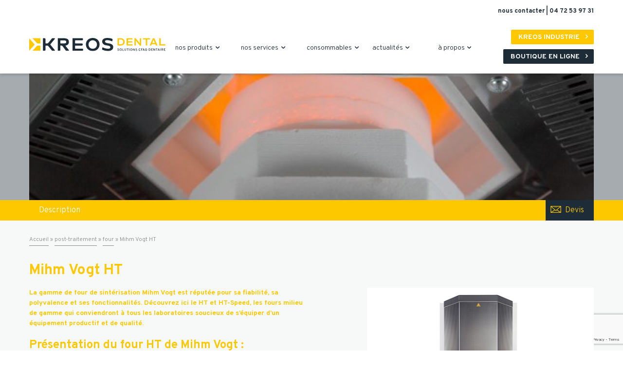

--- FILE ---
content_type: text/html; charset=UTF-8
request_url: https://www.kreos-dental.fr/produits/mihm-vogt-ht/
body_size: 18689
content:

<!doctype html>
<!--[if IE 7]>
<html class="ie ie7" lang="fr-FR">
<![endif]-->
<!--[if IE 8]>
<html class="ie ie8" lang="fr-FR">
<![endif]-->
<!--[if !(IE 7) | !(IE 8) ]><!-->
<html lang="fr-FR">
<!--<![endif]-->

<head>
    <meta charset="UTF-8">
    <title>Four de frittage Mihm Vogt série HT     </title>

    <link href="https://www.kreos-dental.fr/wp-content/themes/kreos-dental/i/icons/favicon.ico" rel="shortcut icon">
    <link href="https://www.kreos-dental.fr/wp-content/themes/kreos-dental/i/icons/touch.png" rel="apple-touch-icon-precomposed">

    <meta http-equiv="X-UA-Compatible" content="IE=edge,chrome=1">
    <meta name="viewport" content="width=device-width,initial-scale=1.0">

    <!-- Google Tag Manager -->
    <script>(function(w,d,s,l,i){w[l]=w[l]||[];w[l].push({'gtm.start':
                new Date().getTime(),event:'gtm.js'});var f=d.getElementsByTagName(s)[0],
            j=d.createElement(s),dl=l!='dataLayer'?'&l='+l:'';j.async=true;j.src=
            'https://www.googletagmanager.com/gtm.js?id='+i+dl+ '&gtm_auth=InFQc8FmU0wFJ10gCuVxcw&gtm_preview=env-11&gtm_cookies_win=x';f.parentNode.insertBefore(j,f);
        })(window,document,'script','dataLayer','GTM-WFT6FQV');</script>
    <!-- End Google Tag Manager -->

    <meta name='robots' content='index, follow, max-image-preview:large, max-snippet:-1, max-video-preview:-1' />
	<style>img:is([sizes="auto" i], [sizes^="auto," i]) { contain-intrinsic-size: 3000px 1500px }</style>
	
<!-- Google Tag Manager for WordPress by gtm4wp.com -->
<script data-cfasync="false" data-pagespeed-no-defer>
	var gtm4wp_datalayer_name = "dataLayer";
	var dataLayer = dataLayer || [];
</script>
<!-- End Google Tag Manager for WordPress by gtm4wp.com -->
	<!-- This site is optimized with the Yoast SEO plugin v24.9 - https://yoast.com/wordpress/plugins/seo/ -->
	<meta name="description" content="Les fours de la série HT de Mihm Vogt offrent un grand volume de frittage et une excellente productivité pour les laboratoires les plus exigeants." />
	<link rel="canonical" href="https://www.kreos-dental.fr/produits/mihm-vogt-ht/" />
	<meta property="og:locale" content="fr_FR" />
	<meta property="og:type" content="article" />
	<meta property="og:title" content="Four de frittage Mihm Vogt série HT" />
	<meta property="og:description" content="Les fours de la série HT de Mihm Vogt offrent un grand volume de frittage et une excellente productivité pour les laboratoires les plus exigeants." />
	<meta property="og:url" content="https://www.kreos-dental.fr/produits/mihm-vogt-ht/" />
	<meta property="og:site_name" content="Kreos Dental" />
	<meta property="article:modified_time" content="2023-02-01T15:30:25+00:00" />
	<meta name="twitter:label1" content="Durée de lecture estimée" />
	<meta name="twitter:data1" content="3 minutes" />
	<script type="application/ld+json" class="yoast-schema-graph">{"@context":"https://schema.org","@graph":[{"@type":"WebPage","@id":"https://www.kreos-dental.fr/produits/mihm-vogt-ht/","url":"https://www.kreos-dental.fr/produits/mihm-vogt-ht/","name":"Four de frittage Mihm Vogt série HT","isPartOf":{"@id":"https://www.kreos-dental.fr/#website"},"datePublished":"2015-06-17T13:55:45+00:00","dateModified":"2023-02-01T15:30:25+00:00","description":"Les fours de la série HT de Mihm Vogt offrent un grand volume de frittage et une excellente productivité pour les laboratoires les plus exigeants.","breadcrumb":{"@id":"https://www.kreos-dental.fr/produits/mihm-vogt-ht/#breadcrumb"},"inLanguage":"fr-FR","potentialAction":[{"@type":"ReadAction","target":["https://www.kreos-dental.fr/produits/mihm-vogt-ht/"]}]},{"@type":"BreadcrumbList","@id":"https://www.kreos-dental.fr/produits/mihm-vogt-ht/#breadcrumb","itemListElement":[{"@type":"ListItem","position":1,"name":"Accueil","item":"https://www.kreos-dental.fr/"},{"@type":"ListItem","position":2,"name":"post-traitement","item":"https://www.kreos-dental.fr/categories/post-traitement/"},{"@type":"ListItem","position":3,"name":"four","item":"https://www.kreos-dental.fr/categories/post-traitement/four-dentaire/"},{"@type":"ListItem","position":4,"name":"Mihm Vogt HT"}]},{"@type":"WebSite","@id":"https://www.kreos-dental.fr/#website","url":"https://www.kreos-dental.fr/","name":"Kreos Dental","description":"SOLUTIONS CAD-CAM DENTAIRE : 3SHAPE, DGSHAPE, ASIGA, RAPIDSHAPE, DMU, REDON, Mihm Vogt, VITA","potentialAction":[{"@type":"SearchAction","target":{"@type":"EntryPoint","urlTemplate":"https://www.kreos-dental.fr/?s={search_term_string}"},"query-input":{"@type":"PropertyValueSpecification","valueRequired":true,"valueName":"search_term_string"}}],"inLanguage":"fr-FR"}]}</script>
	<!-- / Yoast SEO plugin. -->


<link rel="alternate" type="application/rss+xml" title="Kreos Dental &raquo; Flux" href="https://www.kreos-dental.fr/feed/" />
<link rel="alternate" type="application/rss+xml" title="Kreos Dental &raquo; Flux des commentaires" href="https://www.kreos-dental.fr/comments/feed/" />
<script type="text/javascript">
/* <![CDATA[ */
window._wpemojiSettings = {"baseUrl":"https:\/\/s.w.org\/images\/core\/emoji\/16.0.1\/72x72\/","ext":".png","svgUrl":"https:\/\/s.w.org\/images\/core\/emoji\/16.0.1\/svg\/","svgExt":".svg","source":{"concatemoji":"https:\/\/www.kreos-dental.fr\/wp-includes\/js\/wp-emoji-release.min.js?ver=6.8.3"}};
/*! This file is auto-generated */
!function(s,n){var o,i,e;function c(e){try{var t={supportTests:e,timestamp:(new Date).valueOf()};sessionStorage.setItem(o,JSON.stringify(t))}catch(e){}}function p(e,t,n){e.clearRect(0,0,e.canvas.width,e.canvas.height),e.fillText(t,0,0);var t=new Uint32Array(e.getImageData(0,0,e.canvas.width,e.canvas.height).data),a=(e.clearRect(0,0,e.canvas.width,e.canvas.height),e.fillText(n,0,0),new Uint32Array(e.getImageData(0,0,e.canvas.width,e.canvas.height).data));return t.every(function(e,t){return e===a[t]})}function u(e,t){e.clearRect(0,0,e.canvas.width,e.canvas.height),e.fillText(t,0,0);for(var n=e.getImageData(16,16,1,1),a=0;a<n.data.length;a++)if(0!==n.data[a])return!1;return!0}function f(e,t,n,a){switch(t){case"flag":return n(e,"\ud83c\udff3\ufe0f\u200d\u26a7\ufe0f","\ud83c\udff3\ufe0f\u200b\u26a7\ufe0f")?!1:!n(e,"\ud83c\udde8\ud83c\uddf6","\ud83c\udde8\u200b\ud83c\uddf6")&&!n(e,"\ud83c\udff4\udb40\udc67\udb40\udc62\udb40\udc65\udb40\udc6e\udb40\udc67\udb40\udc7f","\ud83c\udff4\u200b\udb40\udc67\u200b\udb40\udc62\u200b\udb40\udc65\u200b\udb40\udc6e\u200b\udb40\udc67\u200b\udb40\udc7f");case"emoji":return!a(e,"\ud83e\udedf")}return!1}function g(e,t,n,a){var r="undefined"!=typeof WorkerGlobalScope&&self instanceof WorkerGlobalScope?new OffscreenCanvas(300,150):s.createElement("canvas"),o=r.getContext("2d",{willReadFrequently:!0}),i=(o.textBaseline="top",o.font="600 32px Arial",{});return e.forEach(function(e){i[e]=t(o,e,n,a)}),i}function t(e){var t=s.createElement("script");t.src=e,t.defer=!0,s.head.appendChild(t)}"undefined"!=typeof Promise&&(o="wpEmojiSettingsSupports",i=["flag","emoji"],n.supports={everything:!0,everythingExceptFlag:!0},e=new Promise(function(e){s.addEventListener("DOMContentLoaded",e,{once:!0})}),new Promise(function(t){var n=function(){try{var e=JSON.parse(sessionStorage.getItem(o));if("object"==typeof e&&"number"==typeof e.timestamp&&(new Date).valueOf()<e.timestamp+604800&&"object"==typeof e.supportTests)return e.supportTests}catch(e){}return null}();if(!n){if("undefined"!=typeof Worker&&"undefined"!=typeof OffscreenCanvas&&"undefined"!=typeof URL&&URL.createObjectURL&&"undefined"!=typeof Blob)try{var e="postMessage("+g.toString()+"("+[JSON.stringify(i),f.toString(),p.toString(),u.toString()].join(",")+"));",a=new Blob([e],{type:"text/javascript"}),r=new Worker(URL.createObjectURL(a),{name:"wpTestEmojiSupports"});return void(r.onmessage=function(e){c(n=e.data),r.terminate(),t(n)})}catch(e){}c(n=g(i,f,p,u))}t(n)}).then(function(e){for(var t in e)n.supports[t]=e[t],n.supports.everything=n.supports.everything&&n.supports[t],"flag"!==t&&(n.supports.everythingExceptFlag=n.supports.everythingExceptFlag&&n.supports[t]);n.supports.everythingExceptFlag=n.supports.everythingExceptFlag&&!n.supports.flag,n.DOMReady=!1,n.readyCallback=function(){n.DOMReady=!0}}).then(function(){return e}).then(function(){var e;n.supports.everything||(n.readyCallback(),(e=n.source||{}).concatemoji?t(e.concatemoji):e.wpemoji&&e.twemoji&&(t(e.twemoji),t(e.wpemoji)))}))}((window,document),window._wpemojiSettings);
/* ]]> */
</script>

<style id='wp-emoji-styles-inline-css' type='text/css'>

	img.wp-smiley, img.emoji {
		display: inline !important;
		border: none !important;
		box-shadow: none !important;
		height: 1em !important;
		width: 1em !important;
		margin: 0 0.07em !important;
		vertical-align: -0.1em !important;
		background: none !important;
		padding: 0 !important;
	}
</style>
<link rel='stylesheet' id='wp-block-library-css' href='https://www.kreos-dental.fr/wp-includes/css/dist/block-library/style.min.css?ver=6.8.3' media='all' />
<style id='classic-theme-styles-inline-css' type='text/css'>
/*! This file is auto-generated */
.wp-block-button__link{color:#fff;background-color:#32373c;border-radius:9999px;box-shadow:none;text-decoration:none;padding:calc(.667em + 2px) calc(1.333em + 2px);font-size:1.125em}.wp-block-file__button{background:#32373c;color:#fff;text-decoration:none}
</style>
<style id='global-styles-inline-css' type='text/css'>
:root{--wp--preset--aspect-ratio--square: 1;--wp--preset--aspect-ratio--4-3: 4/3;--wp--preset--aspect-ratio--3-4: 3/4;--wp--preset--aspect-ratio--3-2: 3/2;--wp--preset--aspect-ratio--2-3: 2/3;--wp--preset--aspect-ratio--16-9: 16/9;--wp--preset--aspect-ratio--9-16: 9/16;--wp--preset--color--black: #000000;--wp--preset--color--cyan-bluish-gray: #abb8c3;--wp--preset--color--white: #ffffff;--wp--preset--color--pale-pink: #f78da7;--wp--preset--color--vivid-red: #cf2e2e;--wp--preset--color--luminous-vivid-orange: #ff6900;--wp--preset--color--luminous-vivid-amber: #fcb900;--wp--preset--color--light-green-cyan: #7bdcb5;--wp--preset--color--vivid-green-cyan: #00d084;--wp--preset--color--pale-cyan-blue: #8ed1fc;--wp--preset--color--vivid-cyan-blue: #0693e3;--wp--preset--color--vivid-purple: #9b51e0;--wp--preset--gradient--vivid-cyan-blue-to-vivid-purple: linear-gradient(135deg,rgba(6,147,227,1) 0%,rgb(155,81,224) 100%);--wp--preset--gradient--light-green-cyan-to-vivid-green-cyan: linear-gradient(135deg,rgb(122,220,180) 0%,rgb(0,208,130) 100%);--wp--preset--gradient--luminous-vivid-amber-to-luminous-vivid-orange: linear-gradient(135deg,rgba(252,185,0,1) 0%,rgba(255,105,0,1) 100%);--wp--preset--gradient--luminous-vivid-orange-to-vivid-red: linear-gradient(135deg,rgba(255,105,0,1) 0%,rgb(207,46,46) 100%);--wp--preset--gradient--very-light-gray-to-cyan-bluish-gray: linear-gradient(135deg,rgb(238,238,238) 0%,rgb(169,184,195) 100%);--wp--preset--gradient--cool-to-warm-spectrum: linear-gradient(135deg,rgb(74,234,220) 0%,rgb(151,120,209) 20%,rgb(207,42,186) 40%,rgb(238,44,130) 60%,rgb(251,105,98) 80%,rgb(254,248,76) 100%);--wp--preset--gradient--blush-light-purple: linear-gradient(135deg,rgb(255,206,236) 0%,rgb(152,150,240) 100%);--wp--preset--gradient--blush-bordeaux: linear-gradient(135deg,rgb(254,205,165) 0%,rgb(254,45,45) 50%,rgb(107,0,62) 100%);--wp--preset--gradient--luminous-dusk: linear-gradient(135deg,rgb(255,203,112) 0%,rgb(199,81,192) 50%,rgb(65,88,208) 100%);--wp--preset--gradient--pale-ocean: linear-gradient(135deg,rgb(255,245,203) 0%,rgb(182,227,212) 50%,rgb(51,167,181) 100%);--wp--preset--gradient--electric-grass: linear-gradient(135deg,rgb(202,248,128) 0%,rgb(113,206,126) 100%);--wp--preset--gradient--midnight: linear-gradient(135deg,rgb(2,3,129) 0%,rgb(40,116,252) 100%);--wp--preset--font-size--small: 13px;--wp--preset--font-size--medium: 20px;--wp--preset--font-size--large: 36px;--wp--preset--font-size--x-large: 42px;--wp--preset--spacing--20: 0.44rem;--wp--preset--spacing--30: 0.67rem;--wp--preset--spacing--40: 1rem;--wp--preset--spacing--50: 1.5rem;--wp--preset--spacing--60: 2.25rem;--wp--preset--spacing--70: 3.38rem;--wp--preset--spacing--80: 5.06rem;--wp--preset--shadow--natural: 6px 6px 9px rgba(0, 0, 0, 0.2);--wp--preset--shadow--deep: 12px 12px 50px rgba(0, 0, 0, 0.4);--wp--preset--shadow--sharp: 6px 6px 0px rgba(0, 0, 0, 0.2);--wp--preset--shadow--outlined: 6px 6px 0px -3px rgba(255, 255, 255, 1), 6px 6px rgba(0, 0, 0, 1);--wp--preset--shadow--crisp: 6px 6px 0px rgba(0, 0, 0, 1);}:where(.is-layout-flex){gap: 0.5em;}:where(.is-layout-grid){gap: 0.5em;}body .is-layout-flex{display: flex;}.is-layout-flex{flex-wrap: wrap;align-items: center;}.is-layout-flex > :is(*, div){margin: 0;}body .is-layout-grid{display: grid;}.is-layout-grid > :is(*, div){margin: 0;}:where(.wp-block-columns.is-layout-flex){gap: 2em;}:where(.wp-block-columns.is-layout-grid){gap: 2em;}:where(.wp-block-post-template.is-layout-flex){gap: 1.25em;}:where(.wp-block-post-template.is-layout-grid){gap: 1.25em;}.has-black-color{color: var(--wp--preset--color--black) !important;}.has-cyan-bluish-gray-color{color: var(--wp--preset--color--cyan-bluish-gray) !important;}.has-white-color{color: var(--wp--preset--color--white) !important;}.has-pale-pink-color{color: var(--wp--preset--color--pale-pink) !important;}.has-vivid-red-color{color: var(--wp--preset--color--vivid-red) !important;}.has-luminous-vivid-orange-color{color: var(--wp--preset--color--luminous-vivid-orange) !important;}.has-luminous-vivid-amber-color{color: var(--wp--preset--color--luminous-vivid-amber) !important;}.has-light-green-cyan-color{color: var(--wp--preset--color--light-green-cyan) !important;}.has-vivid-green-cyan-color{color: var(--wp--preset--color--vivid-green-cyan) !important;}.has-pale-cyan-blue-color{color: var(--wp--preset--color--pale-cyan-blue) !important;}.has-vivid-cyan-blue-color{color: var(--wp--preset--color--vivid-cyan-blue) !important;}.has-vivid-purple-color{color: var(--wp--preset--color--vivid-purple) !important;}.has-black-background-color{background-color: var(--wp--preset--color--black) !important;}.has-cyan-bluish-gray-background-color{background-color: var(--wp--preset--color--cyan-bluish-gray) !important;}.has-white-background-color{background-color: var(--wp--preset--color--white) !important;}.has-pale-pink-background-color{background-color: var(--wp--preset--color--pale-pink) !important;}.has-vivid-red-background-color{background-color: var(--wp--preset--color--vivid-red) !important;}.has-luminous-vivid-orange-background-color{background-color: var(--wp--preset--color--luminous-vivid-orange) !important;}.has-luminous-vivid-amber-background-color{background-color: var(--wp--preset--color--luminous-vivid-amber) !important;}.has-light-green-cyan-background-color{background-color: var(--wp--preset--color--light-green-cyan) !important;}.has-vivid-green-cyan-background-color{background-color: var(--wp--preset--color--vivid-green-cyan) !important;}.has-pale-cyan-blue-background-color{background-color: var(--wp--preset--color--pale-cyan-blue) !important;}.has-vivid-cyan-blue-background-color{background-color: var(--wp--preset--color--vivid-cyan-blue) !important;}.has-vivid-purple-background-color{background-color: var(--wp--preset--color--vivid-purple) !important;}.has-black-border-color{border-color: var(--wp--preset--color--black) !important;}.has-cyan-bluish-gray-border-color{border-color: var(--wp--preset--color--cyan-bluish-gray) !important;}.has-white-border-color{border-color: var(--wp--preset--color--white) !important;}.has-pale-pink-border-color{border-color: var(--wp--preset--color--pale-pink) !important;}.has-vivid-red-border-color{border-color: var(--wp--preset--color--vivid-red) !important;}.has-luminous-vivid-orange-border-color{border-color: var(--wp--preset--color--luminous-vivid-orange) !important;}.has-luminous-vivid-amber-border-color{border-color: var(--wp--preset--color--luminous-vivid-amber) !important;}.has-light-green-cyan-border-color{border-color: var(--wp--preset--color--light-green-cyan) !important;}.has-vivid-green-cyan-border-color{border-color: var(--wp--preset--color--vivid-green-cyan) !important;}.has-pale-cyan-blue-border-color{border-color: var(--wp--preset--color--pale-cyan-blue) !important;}.has-vivid-cyan-blue-border-color{border-color: var(--wp--preset--color--vivid-cyan-blue) !important;}.has-vivid-purple-border-color{border-color: var(--wp--preset--color--vivid-purple) !important;}.has-vivid-cyan-blue-to-vivid-purple-gradient-background{background: var(--wp--preset--gradient--vivid-cyan-blue-to-vivid-purple) !important;}.has-light-green-cyan-to-vivid-green-cyan-gradient-background{background: var(--wp--preset--gradient--light-green-cyan-to-vivid-green-cyan) !important;}.has-luminous-vivid-amber-to-luminous-vivid-orange-gradient-background{background: var(--wp--preset--gradient--luminous-vivid-amber-to-luminous-vivid-orange) !important;}.has-luminous-vivid-orange-to-vivid-red-gradient-background{background: var(--wp--preset--gradient--luminous-vivid-orange-to-vivid-red) !important;}.has-very-light-gray-to-cyan-bluish-gray-gradient-background{background: var(--wp--preset--gradient--very-light-gray-to-cyan-bluish-gray) !important;}.has-cool-to-warm-spectrum-gradient-background{background: var(--wp--preset--gradient--cool-to-warm-spectrum) !important;}.has-blush-light-purple-gradient-background{background: var(--wp--preset--gradient--blush-light-purple) !important;}.has-blush-bordeaux-gradient-background{background: var(--wp--preset--gradient--blush-bordeaux) !important;}.has-luminous-dusk-gradient-background{background: var(--wp--preset--gradient--luminous-dusk) !important;}.has-pale-ocean-gradient-background{background: var(--wp--preset--gradient--pale-ocean) !important;}.has-electric-grass-gradient-background{background: var(--wp--preset--gradient--electric-grass) !important;}.has-midnight-gradient-background{background: var(--wp--preset--gradient--midnight) !important;}.has-small-font-size{font-size: var(--wp--preset--font-size--small) !important;}.has-medium-font-size{font-size: var(--wp--preset--font-size--medium) !important;}.has-large-font-size{font-size: var(--wp--preset--font-size--large) !important;}.has-x-large-font-size{font-size: var(--wp--preset--font-size--x-large) !important;}
:where(.wp-block-post-template.is-layout-flex){gap: 1.25em;}:where(.wp-block-post-template.is-layout-grid){gap: 1.25em;}
:where(.wp-block-columns.is-layout-flex){gap: 2em;}:where(.wp-block-columns.is-layout-grid){gap: 2em;}
:root :where(.wp-block-pullquote){font-size: 1.5em;line-height: 1.6;}
</style>
<link rel='stylesheet' id='contact-form-7-css' href='https://www.kreos-dental.fr/wp-content/plugins/contact-form-7/includes/css/styles.css?ver=6.0.6' media='all' />
<link rel='stylesheet' id='theme_style-css' href='https://www.kreos-dental.fr/wp-content/themes/kreos-dental/style.css' media='all' />
<link rel='stylesheet' id='normalize_style-css' href='https://www.kreos-dental.fr/wp-content/themes/kreos-dental/css/normalize.css' media='all' />
<link rel='stylesheet' id='flexboxgrid-css' href='https://www.kreos-dental.fr/wp-content/themes/kreos-dental/css/lib/flexboxgrid.min.css' media='all' />
<link rel='stylesheet' id='main_style-css' href='https://www.kreos-dental.fr/wp-content/themes/kreos-dental/css/main.css' media='all' />
<link rel='stylesheet' id='gallery_style-css' href='https://www.kreos-dental.fr/wp-content/themes/kreos-dental/css/lib/lightGallery.css' media='all' />
<link rel='stylesheet' id='addstyles-css' href='https://www.kreos-dental.fr/wp-content/themes/kreos-dental/css/addstyles.css' media='all' />
<link rel='stylesheet' id='forget-about-shortcode-buttons-css' href='https://www.kreos-dental.fr/wp-content/plugins/forget-about-shortcode-buttons/public/css/button-styles.css?ver=2.1.3' media='all' />
<script type="text/javascript" src="https://www.kreos-dental.fr/wp-content/themes/kreos-dental/js/jquery.min.js?ver=1.12.4" id="jquery-js"></script>
<script type="text/javascript" src="https://www.kreos-dental.fr/wp-content/themes/kreos-dental/js/plugins/modernizr.min.js" id="modernizr-script-js"></script>
<script type="text/javascript" src="https://www.kreos-dental.fr/wp-content/themes/kreos-dental/js/plugins/jquery.tabify.js?ver=1.5" id="jquery-tabify-js"></script>
<script type="text/javascript" src="https://www.kreos-dental.fr/wp-content/themes/kreos-dental/js/plugins/lightGallery.min.js?ver=1.1.5" id="light-gallery-js"></script>
<script type="text/javascript" src="https://www.kreos-dental.fr/wp-content/themes/kreos-dental/js/plugins/slick.min.js?ver=1.8.1" id="slick-js"></script>
<link rel="https://api.w.org/" href="https://www.kreos-dental.fr/wp-json/" /><link rel="EditURI" type="application/rsd+xml" title="RSD" href="https://www.kreos-dental.fr/xmlrpc.php?rsd" />
<meta name="generator" content="WordPress 6.8.3" />
<link rel='shortlink' href='https://www.kreos-dental.fr/?p=524' />
<link rel="alternate" title="oEmbed (JSON)" type="application/json+oembed" href="https://www.kreos-dental.fr/wp-json/oembed/1.0/embed?url=https%3A%2F%2Fwww.kreos-dental.fr%2Fproduits%2Fmihm-vogt-ht%2F" />
<link rel="alternate" title="oEmbed (XML)" type="text/xml+oembed" href="https://www.kreos-dental.fr/wp-json/oembed/1.0/embed?url=https%3A%2F%2Fwww.kreos-dental.fr%2Fproduits%2Fmihm-vogt-ht%2F&#038;format=xml" />

<!-- Google Tag Manager for WordPress by gtm4wp.com -->
<!-- GTM Container placement set to manual -->
<script data-cfasync="false" data-pagespeed-no-defer>
	var dataLayer_content = {"pagePostType":"produits","pagePostType2":"single-produits","pagePostAuthor":"kr69pr549x"};
	dataLayer.push( dataLayer_content );
</script>
<script data-cfasync="false">
(function(w,d,s,l,i){w[l]=w[l]||[];w[l].push({'gtm.start':
new Date().getTime(),event:'gtm.js'});var f=d.getElementsByTagName(s)[0],
j=d.createElement(s),dl=l!='dataLayer'?'&l='+l:'';j.async=true;j.src=
'//www.googletagmanager.com/gtm.js?id='+i+dl;f.parentNode.insertBefore(j,f);
})(window,document,'script','dataLayer','GTM-WFT6FQV');
</script>
<!-- End Google Tag Manager for WordPress by gtm4wp.com --><meta name="generator" content="Powered by Slider Revolution 6.7.20 - responsive, Mobile-Friendly Slider Plugin for WordPress with comfortable drag and drop interface." />
<script>function setREVStartSize(e){
			//window.requestAnimationFrame(function() {
				window.RSIW = window.RSIW===undefined ? window.innerWidth : window.RSIW;
				window.RSIH = window.RSIH===undefined ? window.innerHeight : window.RSIH;
				try {
					var pw = document.getElementById(e.c).parentNode.offsetWidth,
						newh;
					pw = pw===0 || isNaN(pw) || (e.l=="fullwidth" || e.layout=="fullwidth") ? window.RSIW : pw;
					e.tabw = e.tabw===undefined ? 0 : parseInt(e.tabw);
					e.thumbw = e.thumbw===undefined ? 0 : parseInt(e.thumbw);
					e.tabh = e.tabh===undefined ? 0 : parseInt(e.tabh);
					e.thumbh = e.thumbh===undefined ? 0 : parseInt(e.thumbh);
					e.tabhide = e.tabhide===undefined ? 0 : parseInt(e.tabhide);
					e.thumbhide = e.thumbhide===undefined ? 0 : parseInt(e.thumbhide);
					e.mh = e.mh===undefined || e.mh=="" || e.mh==="auto" ? 0 : parseInt(e.mh,0);
					if(e.layout==="fullscreen" || e.l==="fullscreen")
						newh = Math.max(e.mh,window.RSIH);
					else{
						e.gw = Array.isArray(e.gw) ? e.gw : [e.gw];
						for (var i in e.rl) if (e.gw[i]===undefined || e.gw[i]===0) e.gw[i] = e.gw[i-1];
						e.gh = e.el===undefined || e.el==="" || (Array.isArray(e.el) && e.el.length==0)? e.gh : e.el;
						e.gh = Array.isArray(e.gh) ? e.gh : [e.gh];
						for (var i in e.rl) if (e.gh[i]===undefined || e.gh[i]===0) e.gh[i] = e.gh[i-1];
											
						var nl = new Array(e.rl.length),
							ix = 0,
							sl;
						e.tabw = e.tabhide>=pw ? 0 : e.tabw;
						e.thumbw = e.thumbhide>=pw ? 0 : e.thumbw;
						e.tabh = e.tabhide>=pw ? 0 : e.tabh;
						e.thumbh = e.thumbhide>=pw ? 0 : e.thumbh;
						for (var i in e.rl) nl[i] = e.rl[i]<window.RSIW ? 0 : e.rl[i];
						sl = nl[0];
						for (var i in nl) if (sl>nl[i] && nl[i]>0) { sl = nl[i]; ix=i;}
						var m = pw>(e.gw[ix]+e.tabw+e.thumbw) ? 1 : (pw-(e.tabw+e.thumbw)) / (e.gw[ix]);
						newh =  (e.gh[ix] * m) + (e.tabh + e.thumbh);
					}
					var el = document.getElementById(e.c);
					if (el!==null && el) el.style.height = newh+"px";
					el = document.getElementById(e.c+"_wrapper");
					if (el!==null && el) {
						el.style.height = newh+"px";
						el.style.display = "block";
					}
				} catch(e){
					console.log("Failure at Presize of Slider:" + e)
				}
			//});
		  };</script>

</head>


<body class="wp-singular produits-template-default single single-produits postid-524 wp-theme-kreos-dental mihm-vogt-ht">
    <!-- GTM -->
    <!-- Google Tag Manager (noscript) -->
    <noscript><iframe src="https://www.googletagmanager.com/ns.html?id=GTM-WFT6FQV&gtm_auth=InFQc8FmU0wFJ10gCuVxcw&gtm_preview=env-11&gtm_cookies_win=x" height="0" width="0" style="display:none;visibility:hidden"></iframe></noscript>
    <!-- End Google Tag Manager (noscript) -->
    <!-- wrapper -->
    <div class="wrapper">
        <header class="header clear" role="banner">
            <div class="center">
                <!-- Header top -->
                <div class="header__top">
                    <a href="https://www.kreos-dental.fr/contactez-nous/">
                        nous contacter
                    </a>
                    <span>|</span>
                    <a href="tel:+33472539731">04 72 53 97 31</a>
                </div>
                <!-- /Header top -->
                <!-- Header main -->
                <div class="header__main">
                    <div class="btn-menu">
                        <div class="icon"><i>&#xf0c9;</i></div>
                    </div>
                    <!-- logo -->
                    <div class="logo">
                        <a href="https://www.kreos-dental.fr">
                            <img src="https://www.kreos-dental.fr/wp-content/themes/kreos-dental/i/logo-kreos-dental.svg" alt="Kreos Dental"
                                class="logo-img">
                        </a>
                    </div>
                    <!-- /logo -->
                    <!-- nav -->
                    <div class="menu-container js-desktop" data-el="menu">
                        <nav id="menu" class="menu js-move" role="navigation">
                            <ul><li id="menu-item-305266" class="menu-item menu-item-type-custom menu-item-object-custom menu-item-has-children menu-item-305266"><a href="#">nos produits<div class="icon"><i>&#xe818;</i></div></a>
<div class="menu-categories"><div class="center">
		<ul>
	<li id="menu-item-305268" class="menu-item menu-item-type-taxonomy menu-item-object-cat_produits menu-item-has-children menu-item-305268"><a href="https://www.kreos-dental.fr/categories/scanner-dentaire-3d/">scanner 3D<div class="icon"><i>&#xe818;</i></div></a>
	<ul class="menu-sous-categories">
		<li id="menu-item-305722" class="menu-item menu-item-type-post_type menu-item-object-produits menu-item-305722"><a href="https://www.kreos-dental.fr/produits/scanner-3shape-e2/">3Shape E2<div class="icon"><i>&#xe818;</i></div></a></li>
		<li id="menu-item-305723" class="menu-item menu-item-type-post_type menu-item-object-produits menu-item-305723"><a href="https://www.kreos-dental.fr/produits/scanner-3shape-e3/">3Shape E3<div class="icon"><i>&#xe818;</i></div></a></li>
		<li id="menu-item-305724" class="menu-item menu-item-type-post_type menu-item-object-produits menu-item-305724"><a href="https://www.kreos-dental.fr/produits/scanner-3shape-e4/">3Shape E4<div class="icon"><i>&#xe818;</i></div></a></li>
		<li id="menu-item-307167" class="menu-item menu-item-type-post_type menu-item-object-produits menu-item-307167"><a href="https://www.kreos-dental.fr/produits/scanner-3shape-f8/">3Shape F8<div class="icon"><i>&#xe818;</i></div></a></li>
	</ul>
</li>
	<li id="menu-item-305272" class="menu-item menu-item-type-taxonomy menu-item-object-cat_produits menu-item-has-children menu-item-305272"><a href="https://www.kreos-dental.fr/categories/logiciel-cfao-dentaire/">logiciel CFAO<div class="icon"><i>&#xe818;</i></div></a>
	<ul class="menu-sous-categories">
		<li id="menu-item-305733" class="menu-item menu-item-type-post_type menu-item-object-produits menu-item-305733"><a href="https://www.kreos-dental.fr/produits/logiciel-3shape-dental-system/">3Shape Dental System<div class="icon"><i>&#xe818;</i></div></a></li>
		<li id="menu-item-305734" class="menu-item menu-item-type-post_type menu-item-object-produits menu-item-305734"><a href="https://www.kreos-dental.fr/produits/3shape-implant-studio/">3Shape Implant Studio<div class="icon"><i>&#xe818;</i></div></a></li>
		<li id="menu-item-305735" class="menu-item menu-item-type-post_type menu-item-object-produits menu-item-305735"><a href="https://www.kreos-dental.fr/produits/logiciel-3shape-orthodontic-system/">3Shape Ortho System<div class="icon"><i>&#xe818;</i></div></a></li>
		<li id="menu-item-307043" class="menu-item menu-item-type-post_type menu-item-object-produits menu-item-307043"><a href="https://www.kreos-dental.fr/produits/logiciel-3shape-clear-aligner-studio/">3Shape Clear Aligner Studio<div class="icon"><i>&#xe818;</i></div></a></li>
		<li id="menu-item-305739" class="menu-item menu-item-type-post_type menu-item-object-produits menu-item-305739"><a href="https://www.kreos-dental.fr/produits/logiciel-worknc-dental/">WorkNC Dental<div class="icon"><i>&#xe818;</i></div></a></li>
		<li id="menu-item-307897" class="menu-item menu-item-type-post_type menu-item-object-produits menu-item-307897"><a href="https://www.kreos-dental.fr/produits/exocad-3/">Logiciel Exocad DentalCAD<div class="icon"><i>&#xe818;</i></div></a></li>
	</ul>
</li>
	<li id="menu-item-305269" class="menu-item menu-item-type-taxonomy menu-item-object-cat_produits menu-item-has-children menu-item-305269"><a href="https://www.kreos-dental.fr/categories/fraiseuse-dentaire/">fraiseuse<div class="icon"><i>&#xe818;</i></div></a>
	<ul class="menu-sous-categories">
		<li id="menu-item-308618" class="menu-item menu-item-type-post_type menu-item-object-produits menu-item-308618"><a href="https://www.kreos-dental.fr/produits/fraiseuse-dgshape-dwx-43w/">DGSHAPE DWX-43W<div class="icon"><i>&#xe818;</i></div></a></li>
		<li id="menu-item-308369" class="menu-item menu-item-type-post_type menu-item-object-produits menu-item-308369"><a href="https://www.kreos-dental.fr/produits/fraiseuse-dgshape-dwx-52di/">DGSHAPE DWX-52Di Plus<div class="icon"><i>&#xe818;</i></div></a></li>
		<li id="menu-item-306653" class="menu-item menu-item-type-post_type menu-item-object-produits menu-item-306653"><a href="https://www.kreos-dental.fr/produits/fraiseuse-dgshape-dwx-53dc/">DGSHAPE DWX-53DC<div class="icon"><i>&#xe818;</i></div></a></li>
		<li id="menu-item-308386" class="menu-item menu-item-type-post_type menu-item-object-produits menu-item-308386"><a href="https://www.kreos-dental.fr/produits/fraiseuse-dgshape-dwx-53d/">DGSHAPE DWX-53D<div class="icon"><i>&#xe818;</i></div></a></li>
		<li id="menu-item-307033" class="menu-item menu-item-type-post_type menu-item-object-produits menu-item-307033"><a href="https://www.kreos-dental.fr/produits/redon-best-mill/">Redon Best Mill<div class="icon"><i>&#xe818;</i></div></a></li>
		<li id="menu-item-307482" class="menu-item menu-item-type-post_type menu-item-object-produits menu-item-307482"><a href="https://www.kreos-dental.fr/produits/redon-r-one/">Redon R-ONE +<div class="icon"><i>&#xe818;</i></div></a></li>
	</ul>
</li>
	<li id="menu-item-305270" class="menu-item menu-item-type-taxonomy menu-item-object-cat_produits menu-item-has-children menu-item-305270"><a href="https://www.kreos-dental.fr/categories/imprimante-dentaire-3d/">imprimante 3D<div class="icon"><i>&#xe818;</i></div></a>
	<ul class="menu-sous-categories">
		<li id="menu-item-307937" class="menu-item menu-item-type-post_type menu-item-object-produits menu-item-307937"><a href="https://www.kreos-dental.fr/produits/imprimante-3d-asiga-ultra/">ASIGA Ultra<div class="icon"><i>&#xe818;</i></div></a></li>
		<li id="menu-item-307938" class="menu-item menu-item-type-post_type menu-item-object-produits menu-item-307938"><a href="https://www.kreos-dental.fr/produits/imprimante-3d-asiga-max-2/">ASIGA MAX 2<div class="icon"><i>&#xe818;</i></div></a></li>
		<li id="menu-item-305728" class="menu-item menu-item-type-post_type menu-item-object-produits menu-item-305728"><a href="https://www.kreos-dental.fr/produits/asiga-pro-4k/">ASIGA PRO 4K<div class="icon"><i>&#xe818;</i></div></a></li>
		<li id="menu-item-308831" class="menu-item menu-item-type-post_type menu-item-object-produits menu-item-308831"><a href="https://www.kreos-dental.fr/produits/rapidshape-one/">RAPIDSHAPE ONE<div class="icon"><i>&#xe818;</i></div></a></li>
		<li id="menu-item-308830" class="menu-item menu-item-type-post_type menu-item-object-produits menu-item-308830"><a href="https://www.kreos-dental.fr/produits/rapidshape-pro20/">RAPIDSHAPE PRO20<div class="icon"><i>&#xe818;</i></div></a></li>
		<li id="menu-item-306503" class="menu-item menu-item-type-post_type menu-item-object-produits menu-item-306503"><a href="https://www.kreos-dental.fr/produits/rapidshape-d30/">RAPIDSHAPE D30<div class="icon"><i>&#xe818;</i></div></a></li>
		<li id="menu-item-306263" class="menu-item menu-item-type-post_type menu-item-object-produits menu-item-306263"><a href="https://www.kreos-dental.fr/produits/rapidshape-d50/">RAPIDSHAPE D50<div class="icon"><i>&#xe818;</i></div></a></li>
		<li id="menu-item-308095" class="menu-item menu-item-type-post_type menu-item-object-produits menu-item-308095"><a href="https://www.kreos-dental.fr/produits/rapidshape-d90/">RAPIDSHAPE D90+<div class="icon"><i>&#xe818;</i></div></a></li>
		<li id="menu-item-306047" class="menu-item menu-item-type-post_type menu-item-object-produits menu-item-306047"><a href="https://www.kreos-dental.fr/produits/rapidshape-d100-ortho/">RAPIDSHAPE D100+<div class="icon"><i>&#xe818;</i></div></a></li>
	</ul>
</li>
	<li id="menu-item-306655" class="menu-item menu-item-type-custom menu-item-object-custom menu-item-has-children menu-item-306655"><a href="https://kreos-dental.fr/categories/orthodontie/">orthodontie<div class="icon"><i>&#xe818;</i></div></a>
	<ul class="menu-sous-categories">
		<li id="menu-item-306626" class="menu-item menu-item-type-post_type menu-item-object-produits menu-item-306626"><a href="https://www.kreos-dental.fr/produits/lac-laser-aligner-cutter/">DMU LAC &#8211; découpe d&rsquo;aligneurs<div class="icon"><i>&#xe818;</i></div></a></li>
		<li id="menu-item-307789" class="menu-item menu-item-type-post_type menu-item-object-produits menu-item-307789"><a href="https://www.kreos-dental.fr/produits/erkopress-ci-motion/">Erkopress ci motion<div class="icon"><i>&#xe818;</i></div></a></li>
		<li id="menu-item-307807" class="menu-item menu-item-type-post_type menu-item-object-produits menu-item-307807"><a href="https://www.kreos-dental.fr/produits/biostar-4-aligners/">BIOSTAR 4 Aligner<div class="icon"><i>&#xe818;</i></div></a></li>
		<li id="menu-item-307518" class="menu-item menu-item-type-post_type menu-item-object-produits menu-item-307518"><a href="https://www.kreos-dental.fr/produits/biostar/">BIOSTAR<div class="icon"><i>&#xe818;</i></div></a></li>
		<li id="menu-item-307517" class="menu-item menu-item-type-post_type menu-item-object-produits menu-item-307517"><a href="https://www.kreos-dental.fr/produits/ministar-s/">MINISTAR S<div class="icon"><i>&#xe818;</i></div></a></li>
	</ul>
</li>
	<li id="menu-item-305267" class="menu-item menu-item-type-taxonomy menu-item-object-cat_produits menu-item-has-children menu-item-305267"><a href="https://www.kreos-dental.fr/categories/post-traitement/">post-traitement<div class="icon"><i>&#xe818;</i></div></a>
	<ul class="menu-sous-categories">
		<li id="menu-item-305742" class="menu-item menu-item-type-taxonomy menu-item-object-cat_produits menu-item-305742"><a href="https://www.kreos-dental.fr/categories/post-traitement/nettoyeur-ultrason/">nettoyeur ultrason<div class="icon"><i>&#xe818;</i></div></a></li>
		<li id="menu-item-305743" class="menu-item menu-item-type-taxonomy menu-item-object-cat_produits menu-item-305743"><a href="https://www.kreos-dental.fr/categories/post-traitement/flasheur-uv/">flasheur UV<div class="icon"><i>&#xe818;</i></div></a></li>
		<li id="menu-item-305271" class="menu-item menu-item-type-taxonomy menu-item-object-cat_produits menu-item-305271"><a href="https://www.kreos-dental.fr/categories/post-traitement/four-dentaire/">four<div class="icon"><i>&#xe818;</i></div></a></li>
	</ul>
</li>
</ul>
	</div></div>
</li>
<li id="menu-item-305274" class="menu-item menu-item-type-post_type menu-item-object-page menu-item-has-children menu-item-305274"><a href="https://www.kreos-dental.fr/services/">nos services<div class="icon"><i>&#xe818;</i></div></a>
<div class="menu-categories"><div class="center">
		<ul>
	<li id="menu-item-306176" class="menu-item menu-item-type-custom menu-item-object-custom menu-item-306176"><a href="https://kreos-dental.fr/services/#formation">formation<div class="icon"><i>&#xe818;</i></div></a></li>
	<li id="menu-item-306177" class="menu-item menu-item-type-custom menu-item-object-custom menu-item-306177"><a href="https://kreos-dental.fr/services/#support">support<div class="icon"><i>&#xe818;</i></div></a></li>
	<li id="menu-item-306178" class="menu-item menu-item-type-custom menu-item-object-custom menu-item-306178"><a href="https://kreos-dental.fr/services/#financement">financement<div class="icon"><i>&#xe818;</i></div></a></li>
</ul>
	</div></div>
</li>
<li id="menu-item-305276" class="menu-item menu-item-type-post_type_archive menu-item-object-consommables menu-item-has-children menu-item-305276"><a href="https://www.kreos-dental.fr/consommables/">consommables<div class="icon"><i>&#xe818;</i></div></a>
<div class="menu-categories"><div class="center">
		<ul>
	<li id="menu-item-305277" class="menu-item menu-item-type-post_type menu-item-object-consommables menu-item-305277"><a href="https://www.kreos-dental.fr/consommables/acetal/">acétal<div class="icon"><i>&#xe818;</i></div></a></li>
	<li id="menu-item-305278" class="menu-item menu-item-type-post_type menu-item-object-consommables menu-item-305278"><a href="https://www.kreos-dental.fr/consommables/ceramique/">céramique<div class="icon"><i>&#xe818;</i></div></a></li>
	<li id="menu-item-305279" class="menu-item menu-item-type-post_type menu-item-object-consommables menu-item-305279"><a href="https://www.kreos-dental.fr/consommables/cire-dentaire/">cire dentaire<div class="icon"><i>&#xe818;</i></div></a></li>
	<li id="menu-item-305280" class="menu-item menu-item-type-post_type menu-item-object-consommables menu-item-305280"><a href="https://www.kreos-dental.fr/consommables/fraises-cadcam-dentaire/">fraises d’usinage<div class="icon"><i>&#xe818;</i></div></a></li>
	<li id="menu-item-305281" class="menu-item menu-item-type-post_type menu-item-object-consommables menu-item-305281"><a href="https://www.kreos-dental.fr/consommables/nano-ceramique/">nano-céramique<div class="icon"><i>&#xe818;</i></div></a></li>
	<li id="menu-item-305282" class="menu-item menu-item-type-post_type menu-item-object-consommables menu-item-305282"><a href="https://www.kreos-dental.fr/consommables/disque-peek/">peek<div class="icon"><i>&#xe818;</i></div></a></li>
	<li id="menu-item-305283" class="menu-item menu-item-type-post_type menu-item-object-consommables menu-item-305283"><a href="https://www.kreos-dental.fr/consommables/resine-imprimante-3d/">résine imprimante 3D<div class="icon"><i>&#xe818;</i></div></a></li>
	<li id="menu-item-305284" class="menu-item menu-item-type-post_type menu-item-object-consommables menu-item-305284"><a href="https://www.kreos-dental.fr/consommables/disque-de-resine-provisoire/">résine provisoire<div class="icon"><i>&#xe818;</i></div></a></li>
	<li id="menu-item-305285" class="menu-item menu-item-type-post_type menu-item-object-consommables menu-item-305285"><a href="https://www.kreos-dental.fr/consommables/disque-cad-cam-zircone/">zircone<div class="icon"><i>&#xe818;</i></div></a></li>
</ul>
	</div></div>
</li>
<li id="menu-item-305294" class="menu-item menu-item-type-post_type menu-item-object-page menu-item-has-children menu-item-305294"><a href="https://www.kreos-dental.fr/blog/">actualités<div class="icon"><i>&#xe818;</i></div></a>
<div class="menu-categories"><div class="center">
		<ul>
	<li id="menu-item-305287" class="menu-item menu-item-type-taxonomy menu-item-object-category menu-item-305287"><a href="https://www.kreos-dental.fr/category/actualites/">actualités<div class="icon"><i>&#xe818;</i></div></a></li>
	<li id="menu-item-305288" class="menu-item menu-item-type-taxonomy menu-item-object-category menu-item-305288"><a href="https://www.kreos-dental.fr/category/evenements/">événements<div class="icon"><i>&#xe818;</i></div></a></li>
	<li id="menu-item-305896" class="menu-item menu-item-type-post_type_archive menu-item-object-webinaires menu-item-305896"><a href="https://www.kreos-dental.fr/webinaires/">webinaires<div class="icon"><i>&#xe818;</i></div></a></li>
	<li id="menu-item-306100" class="menu-item menu-item-type-post_type_archive menu-item-object-formations menu-item-306100"><a href="https://www.kreos-dental.fr/formations/">formations<div class="icon"><i>&#xe818;</i></div></a></li>
	<li id="menu-item-307979" class="menu-item menu-item-type-taxonomy menu-item-object-cat_produits menu-item-307979"><a href="https://www.kreos-dental.fr/categories/destock/">Destockage<div class="icon"><i>&#xe818;</i></div></a></li>
</ul>
	</div></div>
</li>
<li id="menu-item-305292" class="menu-item menu-item-type-custom menu-item-object-custom menu-item-has-children menu-item-305292"><a href="#">à propos<div class="icon"><i>&#xe818;</i></div></a>
<div class="menu-categories"><div class="center">
		<ul>
	<li id="menu-item-305290" class="menu-item menu-item-type-post_type menu-item-object-page menu-item-305290"><a href="https://www.kreos-dental.fr/societe/">la société<div class="icon"><i>&#xe818;</i></div></a></li>
	<li id="menu-item-305803" class="menu-item menu-item-type-post_type menu-item-object-page menu-item-305803"><a href="https://www.kreos-dental.fr/societe/recrutement/">recrutement<div class="icon"><i>&#xe818;</i></div></a></li>
</ul>
	</div></div>
</li>
</ul>                        </nav>
                    </div>
                    <!-- /nav -->
                    <!-- External -->
                    <div class="menu-external">
                        <!-- Industrie -->
                        <a target="_blank" href="https://www.kreos.fr/" class="btn btn--yellow go-industrie">
                            Kreos Industrie
                            <div class="icon"><i>&#xe816;</i></div>
                        </a>
                        <!-- /Industrie -->
                        <!-- Shop -->
                        <a target="_blank" href="http://shop.kreos.fr/" class="btn">
                            Boutique en ligne
                            <div class="icon"><i>&#xe816;</i></div>
                        </a>
                        <!-- /Shop -->
                    </div>
                    <!-- /External -->
                </div>
                <!-- /Header main -->
            </div>
        </header>
        <!-- /header -->
        <div class="menu-mobile">
            <div class="menu-mobile-close">
                <div class="icon"><i>&#xe808;</i></div>
            </div>
            <div class="clear"></div>
            <div class="js-mobile" data-el="menu">
            </div>
        </div>
        <div class="menu-mobile-overlay"></div>

<div class="banner-title">
	<div class="center">
				<div class="banner-title__cover" style="background-image: url('https://www.kreos-dental.fr/wp-content/uploads/2015/06/Bandeau-MV-HT-706x330.jpg')"></div>
			</div>
</div>
<div class="banner-tabs">
	<div class="center">
		<nav class="row nav-tab-produit">
			<ul class="col-xs-12 col-sm-6 tabs">
				<li class="tab-link active" data-tab="descr"><a>Description</a></li>
																			</ul>
			<ul class="col-xs-12 col-sm-6 text-right">
				<!--<li class="echantillon">
					<a href="https://www.kreos-dental.fr/commander-un-echantillon/">Demande d'échantillon</a>
				</li>-->
				<li class="senddevis">
					<form action="https://www.kreos-dental.fr/contactez-nous/" method="post"
						class="form-devis">
						<input type="hidden" value="https://www.kreos-dental.fr/produits/mihm-vogt-ht/" name="url-devis" />
						<input type="submit" value="Devis" class="submit" />
					</form>
				</li>
							</ul>
		</nav>
	</div>
</div>

<main role="main">
	<!-- section -->
	<section class="section pt0">
		<div class="center">
			<div class="breadstyle"><p id="breadcrumbs"><span><span><a href="https://www.kreos-dental.fr/">Accueil</a></span> » <span><a href="https://www.kreos-dental.fr/categories/post-traitement/">post-traitement</a></span> » <span><a href="https://www.kreos-dental.fr/categories/post-traitement/four-dentaire/">four</a></span> » <span class="breadcrumb_last" aria-current="page">Mihm Vogt HT</span></span></p></div>
			<div class="contenu">
								<!-- article -->
				<article id="post-524" class="post-524 produits type-produits status-publish hentry cat_produits-four-dentaire">
					<div id="descr" class="tab-content active">
						<div class="row">
							<div class="col-xs-12">
								<h1>Mihm Vogt HT</h1>
							</div>
						</div>
						
												<div class="row">
							<div class="col-xs-12 col-md-6 col-lg-6">
								<div class="bloc_tab">
									<p><span style="color: #fec800"><strong>La gamme de four de sintérisation Mihm Vogt est réputée pour sa fiabilité, sa polyvalence et ses fonctionnalités. Découvrez ici le HT et HT-Speed, les fours milieu de gamme qui conviendront à tous les laboratoires soucieux de s&rsquo;équiper d&rsquo;un équipement productif et de qualité.&nbsp;</strong></span></p>
<h2>Présentation du four HT de Mihm Vogt :</h2>
<h4>Qualité Mihm Vogt</h4>
<p>Les fours à haute température de la série HT offrent les caractéristiques techniques avancées de la série HT-S avec un volume de production plus important.</p>
<h4>Programmation simplifiée</h4>
<p>La série HT est, elle aussi, programmable facilement et rapidement. La personnalisation des rampes de chauffe, temps de palier et température du palier se fait à l&rsquo;aide des trois boutons en façade. La programmation permet d&rsquo;ajuster au mieux les temps de cuisson en fonction des matériaux à fritter.</p>
<p>&nbsp;</p>
<h4 style="text-align: center"><a class="fasc-button fasc-size-medium fasc-type-flat fasc-rounded-medium fasc-ico-before dashicons-media-text" style="background-color: #1c2d37;color: #fec800" target="_blank" rel="noopener" href="https://kreos-dental.fr/contactez-nous/">Recevoir un devis</a></h4>
<p>&nbsp;</p>
<h4>Grand volume</h4>
<p>La série HT se différencie des gammes TABEO et HT-S par son volume de frittage. La série HT peut accueillir 2 coupelles de&nbsp;ø 120 mm soit une production de prêt de 50 éléments par cycle de cuisson.</p>
<h4>Option sintérisation rapide</h4>
<p>La version HT Speed permet de raccourcir les temps de cycle de manière significative. Le gain de temps varie en fonction de la matière utilisée et des paramètres de frittage.</p>
<p style="text-align: center"><a class="fasc-button fasc-size-medium fasc-type-flat fasc-rounded-medium fasc-style-bold" style="background-color: #1c2d37;color: #fec800" href="https://shop.kreos.fr/categorie-produit/conso_usinage/usinage-autre/mihm-vogt">Commander les accessoires de four Mihm Vogt</a></p>
								</div>
							</div>
							<div class="col-xs-12 col-md-6 col-lg-offset-1 col-lg-5">
								<div class="bloc_tab">
									
			<!-- START MVHT REVOLUTION SLIDER 6.7.20 --><p class="rs-p-wp-fix"></p>
			<rs-module-wrap id="rev_slider_12_1_wrapper" data-source="gallery" style="visibility:hidden;background:transparent;padding:0;margin:0px auto;margin-top:0;margin-bottom:0;">
				<rs-module id="rev_slider_12_1" style="" data-version="6.7.20">
					<rs-slides style="overflow: hidden; position: absolute;">
						<rs-slide style="position: absolute;" data-key="rs-76" data-title="Slide" data-thumb="//kreos-dental.fr/wp-content/uploads/2019/04/HT-1.jpg" data-anim="adpr:false;">
							<img src="//www.kreos-dental.fr/wp-content/plugins/revslider/sr6/assets/assets/dummy.png" alt="" title="Mihm Vogt HT" class="rev-slidebg tp-rs-img rs-lazyload" data-lazyload="//kreos-dental.fr/wp-content/uploads/2019/04/HT-1.jpg" data-parallax="off" data-no-retina>
<!---->					</rs-slide>
						<rs-slide style="position: absolute;" data-key="rs-77" data-title="Slide" data-thumb="//kreos-dental.fr/wp-content/uploads/2019/04/HT-2.jpg" data-anim="adpr:false;">
							<img src="//www.kreos-dental.fr/wp-content/plugins/revslider/sr6/assets/assets/dummy.png" alt="" title="Mihm Vogt HT" class="rev-slidebg tp-rs-img rs-lazyload" data-lazyload="//kreos-dental.fr/wp-content/uploads/2019/04/HT-2.jpg" data-parallax="off" data-no-retina>
<!---->					</rs-slide>
						<rs-slide style="position: absolute;" data-key="rs-78" data-title="Slide" data-thumb="//kreos-dental.fr/wp-content/uploads/2019/04/HT-4.jpg" data-anim="adpr:false;">
							<img src="//www.kreos-dental.fr/wp-content/plugins/revslider/sr6/assets/assets/dummy.png" alt="" title="Mihm Vogt HT" class="rev-slidebg tp-rs-img rs-lazyload" data-lazyload="//kreos-dental.fr/wp-content/uploads/2019/04/HT-4.jpg" data-parallax="off" data-no-retina>
<!---->					</rs-slide>
						<rs-slide style="position: absolute;" data-key="rs-79" data-title="Slide" data-thumb="//kreos-dental.fr/wp-content/uploads/2019/04/HT-3.jpg" data-anim="adpr:false;">
							<img src="//www.kreos-dental.fr/wp-content/plugins/revslider/sr6/assets/assets/dummy.png" alt="" title="Mihm Vogt HT" class="rev-slidebg tp-rs-img rs-lazyload" data-lazyload="//kreos-dental.fr/wp-content/uploads/2019/04/HT-3.jpg" data-parallax="off" data-no-retina>
<!---->					</rs-slide>
						<rs-slide style="position: absolute;" data-key="rs-80" data-title="Slide" data-thumb="//kreos-dental.fr/wp-content/uploads/2019/04/HT-5.jpg" data-anim="adpr:false;">
							<img src="//www.kreos-dental.fr/wp-content/plugins/revslider/sr6/assets/assets/dummy.png" alt="" title="Mihm Vogt HT" class="rev-slidebg tp-rs-img rs-lazyload" data-lazyload="//kreos-dental.fr/wp-content/uploads/2019/04/HT-5.jpg" data-parallax="off" data-no-retina>
<!---->					</rs-slide>
					</rs-slides>
				</rs-module>
				<script>
					setREVStartSize({c: 'rev_slider_12_1',rl:[1240,1024,778,480],el:[],gw:[500,500,500,480],gh:[400,400,400,384],type:'standard',justify:'',layout:'fullwidth',thumbh:"60",mh:"0"});if (window.RS_MODULES!==undefined && window.RS_MODULES.modules!==undefined && window.RS_MODULES.modules["revslider121"]!==undefined) {window.RS_MODULES.modules["revslider121"].once = false;window.revapi12 = undefined;if (window.RS_MODULES.checkMinimal!==undefined) window.RS_MODULES.checkMinimal()}
				</script>
			</rs-module-wrap>
			<!-- END REVOLUTION SLIDER -->

<h2>Les principaux avantages :</h2>
<ul>
<li><strong>Option sintérisation rapide</strong></li>
<li><strong>Volume plus important par rapport au Tabeo</strong></li>
<li><b>Fiable et performant</b></li>
</ul>
<h2>Les caractéristiques techniques :</h2>
<table border="0" cellspacing="0" cellpadding="0">
<tbody>
<tr>
<td width="175" height="14">Spécificités techniques</td>
<td style="text-align: center" width="263">HT</td>
<td style="text-align: center" width="263">HT Speed</td>
</tr>
<tr>
<td height="14">Température max.</td>
<td>1650°C</td>
<td>1650°C</td>
</tr>
<tr>
<td height="14">Volume chambre de combustion</td>
<td>2 coupelle ø 120 x 35 mm (2ème coupelle en option)</td>
<td>1 coupelle ø 100 x 35 mm (2ème coupelle en option)</td>
</tr>
<tr>
<td height="14">Puissance max.</td>
<td>3100 W</td>
<td>3800 W</td>
</tr>
<tr>
<td height="14">Alimentation électrique</td>
<td>220-240 V / 50-60 Hz</td>
<td>220-240 V / 50-60 Hz</td>
</tr>
<tr>
<td height="14">Poids</td>
<td>75 kg</td>
<td>75 kg</td>
</tr>
<tr>
<td height="14">Dimensions L/H/P cm</td>
<td>50/80/60</td>
<td>39/72/50</td>
</tr>
</tbody>
</table>
<p>&nbsp;</p>
								</div>
							</div>
						</div>
						
											</div>
																								</article>
				<!-- /article -->
											</div>
		</div>
	</section>
	<!-- /section -->
</main>

<!-- footer -->
<footer class="footer" role="contentinfo">
    <div class="footer__contact">
        <div class="center">
            <p>Vous avez besoin d’un renseignement sur une de nos solutions ?</p>
            <a class="btn btn--yellow" href="https://www.kreos-dental.fr/contactez-nous/">Contactez-nous !<div class="icon">
                    <i>&#xe816;</i></div></a>
        </div>
    </div>

    <div id="footer_mailjet_subscription" class="footer__mailjet">
        <div class="center">
            <h3>restez informé !</h3>
            <div class="news-sendinblue">
                <a href="https://356fd3ed.sibforms.com/serve/[base64]" class="sg-popup-id-306790 btn">Abonnez-vous à la newsletter !</a>
            </div>
        </div>
    </div>

    <div class="footer__links">
        <div class="center">
            <div class="copyright">
                <div id="black-studio-tinymce-2" class="widget_black_studio_tinymce"><div class="textwidget"><p>© KREOS 2025 - <a class="obflink-full" title="La société" href="https://www.kreos.fr/societe/">La société</a> | <a class="obflink-full" title="Mentions légales" href="https://kreos-dental.fr/mentions-legales/">Mentions légales</a> | <a class="obflink-full" title="Politique de confidentialité" href="https://kreos-dental.fr/politique-de-confidentialite/">Politique de confidentialité</a> | <a class="obflink-full" title="Contact" href="https://kreos-dental.fr/contactez-nous/">Contact</a> | <a href="https://kreos-dental.fr/guide/cfao-dentaire/">Guide CFAO Dentaire</a> | Autre site : <a href="https://www.kreos.fr">www.kreos.fr</a></p>
</div></div>            </div>
            <div class="social">
                Retrouvez nous sur
                <a href="https://www.youtube.com/user/kreos3D" target="_blank">
                    <div class="icon"><i>&#xf166;</i></div>
                </a>
                <a href="https://www.facebook.com/kreosdental" target="_blank">
                    <div class="icon"><i>&#xf308;</i></div>
                </a>
                <a href="https://www.linkedin.com/showcase/kreos-dental" target="_blank">
                    <div class="icon"><i>&#xf30c;</i></div>
                </a>
            </div>
        </div>
    </div>
</footer>


<script type="text/javascript" src="https://app.mailjet.com/statics/js/widget.modal.js"></script>


<div id="powerTip"></div>

<!-- /footer -->
</div>
<!-- /wrapper -->


		<script>
			window.RS_MODULES = window.RS_MODULES || {};
			window.RS_MODULES.modules = window.RS_MODULES.modules || {};
			window.RS_MODULES.waiting = window.RS_MODULES.waiting || [];
			window.RS_MODULES.defered = true;
			window.RS_MODULES.moduleWaiting = window.RS_MODULES.moduleWaiting || {};
			window.RS_MODULES.type = 'compiled';
		</script>
		<script type="speculationrules">
{"prefetch":[{"source":"document","where":{"and":[{"href_matches":"\/*"},{"not":{"href_matches":["\/wp-*.php","\/wp-admin\/*","\/wp-content\/uploads\/*","\/wp-content\/*","\/wp-content\/plugins\/*","\/wp-content\/themes\/kreos-dental\/*","\/*\\?(.+)"]}},{"not":{"selector_matches":"a[rel~=\"nofollow\"]"}},{"not":{"selector_matches":".no-prefetch, .no-prefetch a"}}]},"eagerness":"conservative"}]}
</script>
<script>
		if(typeof revslider_showDoubleJqueryError === "undefined") {function revslider_showDoubleJqueryError(sliderID) {console.log("You have some jquery.js library include that comes after the Slider Revolution files js inclusion.");console.log("To fix this, you can:");console.log("1. Set 'Module General Options' -> 'Advanced' -> 'jQuery & OutPut Filters' -> 'Put JS to Body' to on");console.log("2. Find the double jQuery.js inclusion and remove it");return "Double Included jQuery Library";}}
</script>
			<link rel="preload" as="font" id="rs-icon-set-revicon-woff" href="//www.kreos-dental.fr/wp-content/plugins/revslider/sr6/assets/fonts/revicons/revicons.woff?5510888" type="font/woff" crossorigin="anonymous" media="all" />
<link rel='stylesheet' id='rs-plugin-settings-css' href='//www.kreos-dental.fr/wp-content/plugins/revslider/sr6/assets/css/rs6.css?ver=6.7.20' media='all' />
<style id='rs-plugin-settings-inline-css' type='text/css'>
		#rev_slider_12_1_wrapper .custom.tparrows{cursor:pointer;background:#000;background:rgba(0,0,0,0.5);width:40px;height:40px;position:absolute;display:block;z-index:1000}#rev_slider_12_1_wrapper .custom.tparrows.rs-touchhover{background:#000}#rev_slider_12_1_wrapper .custom.tparrows:before{font-family:'revicons';font-size:15px;color:#fff;display:block;line-height:40px;text-align:center}#rev_slider_12_1_wrapper .custom.tparrows.tp-leftarrow:before{content:'\e824'}#rev_slider_12_1_wrapper .custom.tparrows.tp-rightarrow:before{content:'\e825'}#rev_slider_12_1_wrapper .hesperiden .tp-thumb{opacity:1; -webkit-perspective:600px; perspective:600px}#rev_slider_12_1_wrapper .hesperiden .tp-thumb .tp-thumb-title{font-size:12px;  position:absolute;  margin-top:-10px;  color:#ffffff;  display:block;  z-index:1000;  background-color:rgba(0,0,0,0.85);  padding:5px 10px;   bottom:0px;  left:0px;  width:100%; box-sizing:border-box;  text-align:center;  overflow:hidden;  white-space:nowrap;  transition:all 0.3s;  -webkit-transition:all 0.3s;  transform:rotatex(90deg) translatez(0.001px);  transform-origin:50% 100%;  -webkit-transform:rotatex(90deg) translatez(0.001px);  -webkit-transform-origin:50% 100%;  opacity:0}#rev_slider_12_1_wrapper .hesperiden .tp-thumb.rs-touchhover .tp-thumb-title{transform:rotatex(0deg);  -webkit-transform:rotatex(0deg);  opacity:1}
</style>
<script type="text/javascript" src="https://www.kreos-dental.fr/wp-content/themes/kreos-dental/js/plugins.js?ver=1.0.0" id="plugins-js"></script>
<script type="text/javascript" src="https://www.kreos-dental.fr/wp-content/themes/kreos-dental/js/main.js?ver=1.0.0" id="main-js"></script>
<script type="text/javascript" src="https://www.kreos-dental.fr/wp-content/themes/kreos-dental/js/plugins/jquery.powertip.min.js?ver=1.0.0" id="powertip-js"></script>
<script type="text/javascript" src="https://www.kreos-dental.fr/wp-content/themes/kreos-dental/js/plugins/jquery.ihotspot.min.js?ver=1.0.0" id="ihotspot-js"></script>
<script type="text/javascript" src="https://www.kreos-dental.fr/wp-content/themes/kreos-dental/js/plugins/maps_points.js?ver=1.0.0" id="maps_points-js"></script>
<script type="text/javascript" src="https://www.kreos-dental.fr/wp-includes/js/dist/hooks.min.js?ver=4d63a3d491d11ffd8ac6" id="wp-hooks-js"></script>
<script type="text/javascript" src="https://www.kreos-dental.fr/wp-includes/js/dist/i18n.min.js?ver=5e580eb46a90c2b997e6" id="wp-i18n-js"></script>
<script type="text/javascript" id="wp-i18n-js-after">
/* <![CDATA[ */
wp.i18n.setLocaleData( { 'text direction\u0004ltr': [ 'ltr' ] } );
/* ]]> */
</script>
<script type="text/javascript" src="https://www.kreos-dental.fr/wp-content/plugins/contact-form-7/includes/swv/js/index.js?ver=6.0.6" id="swv-js"></script>
<script type="text/javascript" id="contact-form-7-js-translations">
/* <![CDATA[ */
( function( domain, translations ) {
	var localeData = translations.locale_data[ domain ] || translations.locale_data.messages;
	localeData[""].domain = domain;
	wp.i18n.setLocaleData( localeData, domain );
} )( "contact-form-7", {"translation-revision-date":"2025-02-06 12:02:14+0000","generator":"GlotPress\/4.0.1","domain":"messages","locale_data":{"messages":{"":{"domain":"messages","plural-forms":"nplurals=2; plural=n > 1;","lang":"fr"},"This contact form is placed in the wrong place.":["Ce formulaire de contact est plac\u00e9 dans un mauvais endroit."],"Error:":["Erreur\u00a0:"]}},"comment":{"reference":"includes\/js\/index.js"}} );
/* ]]> */
</script>
<script type="text/javascript" id="contact-form-7-js-before">
/* <![CDATA[ */
var wpcf7 = {
    "api": {
        "root": "https:\/\/www.kreos-dental.fr\/wp-json\/",
        "namespace": "contact-form-7\/v1"
    },
    "cached": 1
};
/* ]]> */
</script>
<script type="text/javascript" src="https://www.kreos-dental.fr/wp-content/plugins/contact-form-7/includes/js/index.js?ver=6.0.6" id="contact-form-7-js"></script>
<script type="text/javascript" src="//www.kreos-dental.fr/wp-content/plugins/revslider/sr6/assets/js/rbtools.min.js?ver=6.7.20" defer async id="tp-tools-js"></script>
<script type="text/javascript" src="//www.kreos-dental.fr/wp-content/plugins/revslider/sr6/assets/js/rs6.min.js?ver=6.7.20" defer async id="revmin-js"></script>
<script type="text/javascript" src="https://www.kreos-dental.fr/wp-content/plugins/duracelltomi-google-tag-manager/dist/js/gtm4wp-form-move-tracker.js?ver=1.20.3" id="gtm4wp-form-move-tracker-js"></script>
<script type="text/javascript" src="https://www.google.com/recaptcha/api.js?render=6Ldm-h8lAAAAAEOMEYj-2vT1T9_oF-XqmfROcwqJ&amp;ver=3.0" id="google-recaptcha-js"></script>
<script type="text/javascript" src="https://www.kreos-dental.fr/wp-includes/js/dist/vendor/wp-polyfill.min.js?ver=3.15.0" id="wp-polyfill-js"></script>
<script type="text/javascript" id="wpcf7-recaptcha-js-before">
/* <![CDATA[ */
var wpcf7_recaptcha = {
    "sitekey": "6Ldm-h8lAAAAAEOMEYj-2vT1T9_oF-XqmfROcwqJ",
    "actions": {
        "homepage": "homepage",
        "contactform": "contactform"
    }
};
/* ]]> */
</script>
<script type="text/javascript" src="https://www.kreos-dental.fr/wp-content/plugins/contact-form-7/modules/recaptcha/index.js?ver=6.0.6" id="wpcf7-recaptcha-js"></script>
<script id="rs-initialisation-scripts">
		var	tpj = jQuery;

		var	revapi12;

		if(window.RS_MODULES === undefined) window.RS_MODULES = {};
		if(RS_MODULES.modules === undefined) RS_MODULES.modules = {};
		RS_MODULES.modules["revslider121"] = {once: RS_MODULES.modules["revslider121"]!==undefined ? RS_MODULES.modules["revslider121"].once : undefined, init:function() {
			window.revapi12 = window.revapi12===undefined || window.revapi12===null || window.revapi12.length===0  ? document.getElementById("rev_slider_12_1") : window.revapi12;
			if(window.revapi12 === null || window.revapi12 === undefined || window.revapi12.length==0) { window.revapi12initTry = window.revapi12initTry ===undefined ? 0 : window.revapi12initTry+1; if (window.revapi12initTry<20) requestAnimationFrame(function() {RS_MODULES.modules["revslider121"].init()}); return;}
			window.revapi12 = jQuery(window.revapi12);
			if(window.revapi12.revolution==undefined){ revslider_showDoubleJqueryError("rev_slider_12_1"); return;}
			revapi12.revolutionInit({
					revapi:"revapi12",
					visibilityLevels:"1240,1024,778,480",
					gridwidth:"500,500,500,480",
					gridheight:"400,400,400,384",
					lazyType:"smart",
					spinner:"spinner0",
					perspectiveType:"local",
					responsiveLevels:"1240,1024,778,480",
					progressBar:{disableProgressBar:true},
					navigation: {
						mouseScrollNavigation:false,
						onHoverStop:false,
						touch: {
							touchenabled:true,
							swipe_min_touches:50
						},
						arrows: {
							enable:true,
							style:"custom",
							left: {
								h_offset:30
							},
							right: {
								h_offset:30
							}
						},
						thumbnails: {
							enable:true,
							tmp:"<span class=\"tp-thumb-image\"></span><span class=\"tp-thumb-title\">{{title}}</span>",
							style:"hesperiden",
							space:5,
							width:50,
							min_width:50,
							wrapper_padding:5,
							wrapper_color:"transparent",
							visibleAmount:6,
							position:"outer-horizontal"
						}
					},
					parallax: {
						levels:[2,3,4,5,6,7,12,16,10,50,47,48,49,50,51,55],
						type:"mouse",
						origo:"slidercenter",
						speed:2000
					},
					viewPort: {
						global:true,
						globalDist:"-200px",
						enable:false,
						visible_area:"20%"
					},
					fallbacks: {
						allowHTML5AutoPlayOnAndroid:true
					},
			});
			
		}} // End of RevInitScript

		if (window.RS_MODULES.checkMinimal!==undefined) { window.RS_MODULES.checkMinimal();};
	</script>

</body>

</html>

<!-- Page cached by LiteSpeed Cache 7.6.2 on 2026-01-19 19:39:00 -->

--- FILE ---
content_type: text/html; charset=utf-8
request_url: https://www.google.com/recaptcha/api2/anchor?ar=1&k=6Ldm-h8lAAAAAEOMEYj-2vT1T9_oF-XqmfROcwqJ&co=aHR0cHM6Ly93d3cua3Jlb3MtZGVudGFsLmZyOjQ0Mw..&hl=en&v=PoyoqOPhxBO7pBk68S4YbpHZ&size=invisible&anchor-ms=20000&execute-ms=30000&cb=f5akhemcycjn
body_size: 48681
content:
<!DOCTYPE HTML><html dir="ltr" lang="en"><head><meta http-equiv="Content-Type" content="text/html; charset=UTF-8">
<meta http-equiv="X-UA-Compatible" content="IE=edge">
<title>reCAPTCHA</title>
<style type="text/css">
/* cyrillic-ext */
@font-face {
  font-family: 'Roboto';
  font-style: normal;
  font-weight: 400;
  font-stretch: 100%;
  src: url(//fonts.gstatic.com/s/roboto/v48/KFO7CnqEu92Fr1ME7kSn66aGLdTylUAMa3GUBHMdazTgWw.woff2) format('woff2');
  unicode-range: U+0460-052F, U+1C80-1C8A, U+20B4, U+2DE0-2DFF, U+A640-A69F, U+FE2E-FE2F;
}
/* cyrillic */
@font-face {
  font-family: 'Roboto';
  font-style: normal;
  font-weight: 400;
  font-stretch: 100%;
  src: url(//fonts.gstatic.com/s/roboto/v48/KFO7CnqEu92Fr1ME7kSn66aGLdTylUAMa3iUBHMdazTgWw.woff2) format('woff2');
  unicode-range: U+0301, U+0400-045F, U+0490-0491, U+04B0-04B1, U+2116;
}
/* greek-ext */
@font-face {
  font-family: 'Roboto';
  font-style: normal;
  font-weight: 400;
  font-stretch: 100%;
  src: url(//fonts.gstatic.com/s/roboto/v48/KFO7CnqEu92Fr1ME7kSn66aGLdTylUAMa3CUBHMdazTgWw.woff2) format('woff2');
  unicode-range: U+1F00-1FFF;
}
/* greek */
@font-face {
  font-family: 'Roboto';
  font-style: normal;
  font-weight: 400;
  font-stretch: 100%;
  src: url(//fonts.gstatic.com/s/roboto/v48/KFO7CnqEu92Fr1ME7kSn66aGLdTylUAMa3-UBHMdazTgWw.woff2) format('woff2');
  unicode-range: U+0370-0377, U+037A-037F, U+0384-038A, U+038C, U+038E-03A1, U+03A3-03FF;
}
/* math */
@font-face {
  font-family: 'Roboto';
  font-style: normal;
  font-weight: 400;
  font-stretch: 100%;
  src: url(//fonts.gstatic.com/s/roboto/v48/KFO7CnqEu92Fr1ME7kSn66aGLdTylUAMawCUBHMdazTgWw.woff2) format('woff2');
  unicode-range: U+0302-0303, U+0305, U+0307-0308, U+0310, U+0312, U+0315, U+031A, U+0326-0327, U+032C, U+032F-0330, U+0332-0333, U+0338, U+033A, U+0346, U+034D, U+0391-03A1, U+03A3-03A9, U+03B1-03C9, U+03D1, U+03D5-03D6, U+03F0-03F1, U+03F4-03F5, U+2016-2017, U+2034-2038, U+203C, U+2040, U+2043, U+2047, U+2050, U+2057, U+205F, U+2070-2071, U+2074-208E, U+2090-209C, U+20D0-20DC, U+20E1, U+20E5-20EF, U+2100-2112, U+2114-2115, U+2117-2121, U+2123-214F, U+2190, U+2192, U+2194-21AE, U+21B0-21E5, U+21F1-21F2, U+21F4-2211, U+2213-2214, U+2216-22FF, U+2308-230B, U+2310, U+2319, U+231C-2321, U+2336-237A, U+237C, U+2395, U+239B-23B7, U+23D0, U+23DC-23E1, U+2474-2475, U+25AF, U+25B3, U+25B7, U+25BD, U+25C1, U+25CA, U+25CC, U+25FB, U+266D-266F, U+27C0-27FF, U+2900-2AFF, U+2B0E-2B11, U+2B30-2B4C, U+2BFE, U+3030, U+FF5B, U+FF5D, U+1D400-1D7FF, U+1EE00-1EEFF;
}
/* symbols */
@font-face {
  font-family: 'Roboto';
  font-style: normal;
  font-weight: 400;
  font-stretch: 100%;
  src: url(//fonts.gstatic.com/s/roboto/v48/KFO7CnqEu92Fr1ME7kSn66aGLdTylUAMaxKUBHMdazTgWw.woff2) format('woff2');
  unicode-range: U+0001-000C, U+000E-001F, U+007F-009F, U+20DD-20E0, U+20E2-20E4, U+2150-218F, U+2190, U+2192, U+2194-2199, U+21AF, U+21E6-21F0, U+21F3, U+2218-2219, U+2299, U+22C4-22C6, U+2300-243F, U+2440-244A, U+2460-24FF, U+25A0-27BF, U+2800-28FF, U+2921-2922, U+2981, U+29BF, U+29EB, U+2B00-2BFF, U+4DC0-4DFF, U+FFF9-FFFB, U+10140-1018E, U+10190-1019C, U+101A0, U+101D0-101FD, U+102E0-102FB, U+10E60-10E7E, U+1D2C0-1D2D3, U+1D2E0-1D37F, U+1F000-1F0FF, U+1F100-1F1AD, U+1F1E6-1F1FF, U+1F30D-1F30F, U+1F315, U+1F31C, U+1F31E, U+1F320-1F32C, U+1F336, U+1F378, U+1F37D, U+1F382, U+1F393-1F39F, U+1F3A7-1F3A8, U+1F3AC-1F3AF, U+1F3C2, U+1F3C4-1F3C6, U+1F3CA-1F3CE, U+1F3D4-1F3E0, U+1F3ED, U+1F3F1-1F3F3, U+1F3F5-1F3F7, U+1F408, U+1F415, U+1F41F, U+1F426, U+1F43F, U+1F441-1F442, U+1F444, U+1F446-1F449, U+1F44C-1F44E, U+1F453, U+1F46A, U+1F47D, U+1F4A3, U+1F4B0, U+1F4B3, U+1F4B9, U+1F4BB, U+1F4BF, U+1F4C8-1F4CB, U+1F4D6, U+1F4DA, U+1F4DF, U+1F4E3-1F4E6, U+1F4EA-1F4ED, U+1F4F7, U+1F4F9-1F4FB, U+1F4FD-1F4FE, U+1F503, U+1F507-1F50B, U+1F50D, U+1F512-1F513, U+1F53E-1F54A, U+1F54F-1F5FA, U+1F610, U+1F650-1F67F, U+1F687, U+1F68D, U+1F691, U+1F694, U+1F698, U+1F6AD, U+1F6B2, U+1F6B9-1F6BA, U+1F6BC, U+1F6C6-1F6CF, U+1F6D3-1F6D7, U+1F6E0-1F6EA, U+1F6F0-1F6F3, U+1F6F7-1F6FC, U+1F700-1F7FF, U+1F800-1F80B, U+1F810-1F847, U+1F850-1F859, U+1F860-1F887, U+1F890-1F8AD, U+1F8B0-1F8BB, U+1F8C0-1F8C1, U+1F900-1F90B, U+1F93B, U+1F946, U+1F984, U+1F996, U+1F9E9, U+1FA00-1FA6F, U+1FA70-1FA7C, U+1FA80-1FA89, U+1FA8F-1FAC6, U+1FACE-1FADC, U+1FADF-1FAE9, U+1FAF0-1FAF8, U+1FB00-1FBFF;
}
/* vietnamese */
@font-face {
  font-family: 'Roboto';
  font-style: normal;
  font-weight: 400;
  font-stretch: 100%;
  src: url(//fonts.gstatic.com/s/roboto/v48/KFO7CnqEu92Fr1ME7kSn66aGLdTylUAMa3OUBHMdazTgWw.woff2) format('woff2');
  unicode-range: U+0102-0103, U+0110-0111, U+0128-0129, U+0168-0169, U+01A0-01A1, U+01AF-01B0, U+0300-0301, U+0303-0304, U+0308-0309, U+0323, U+0329, U+1EA0-1EF9, U+20AB;
}
/* latin-ext */
@font-face {
  font-family: 'Roboto';
  font-style: normal;
  font-weight: 400;
  font-stretch: 100%;
  src: url(//fonts.gstatic.com/s/roboto/v48/KFO7CnqEu92Fr1ME7kSn66aGLdTylUAMa3KUBHMdazTgWw.woff2) format('woff2');
  unicode-range: U+0100-02BA, U+02BD-02C5, U+02C7-02CC, U+02CE-02D7, U+02DD-02FF, U+0304, U+0308, U+0329, U+1D00-1DBF, U+1E00-1E9F, U+1EF2-1EFF, U+2020, U+20A0-20AB, U+20AD-20C0, U+2113, U+2C60-2C7F, U+A720-A7FF;
}
/* latin */
@font-face {
  font-family: 'Roboto';
  font-style: normal;
  font-weight: 400;
  font-stretch: 100%;
  src: url(//fonts.gstatic.com/s/roboto/v48/KFO7CnqEu92Fr1ME7kSn66aGLdTylUAMa3yUBHMdazQ.woff2) format('woff2');
  unicode-range: U+0000-00FF, U+0131, U+0152-0153, U+02BB-02BC, U+02C6, U+02DA, U+02DC, U+0304, U+0308, U+0329, U+2000-206F, U+20AC, U+2122, U+2191, U+2193, U+2212, U+2215, U+FEFF, U+FFFD;
}
/* cyrillic-ext */
@font-face {
  font-family: 'Roboto';
  font-style: normal;
  font-weight: 500;
  font-stretch: 100%;
  src: url(//fonts.gstatic.com/s/roboto/v48/KFO7CnqEu92Fr1ME7kSn66aGLdTylUAMa3GUBHMdazTgWw.woff2) format('woff2');
  unicode-range: U+0460-052F, U+1C80-1C8A, U+20B4, U+2DE0-2DFF, U+A640-A69F, U+FE2E-FE2F;
}
/* cyrillic */
@font-face {
  font-family: 'Roboto';
  font-style: normal;
  font-weight: 500;
  font-stretch: 100%;
  src: url(//fonts.gstatic.com/s/roboto/v48/KFO7CnqEu92Fr1ME7kSn66aGLdTylUAMa3iUBHMdazTgWw.woff2) format('woff2');
  unicode-range: U+0301, U+0400-045F, U+0490-0491, U+04B0-04B1, U+2116;
}
/* greek-ext */
@font-face {
  font-family: 'Roboto';
  font-style: normal;
  font-weight: 500;
  font-stretch: 100%;
  src: url(//fonts.gstatic.com/s/roboto/v48/KFO7CnqEu92Fr1ME7kSn66aGLdTylUAMa3CUBHMdazTgWw.woff2) format('woff2');
  unicode-range: U+1F00-1FFF;
}
/* greek */
@font-face {
  font-family: 'Roboto';
  font-style: normal;
  font-weight: 500;
  font-stretch: 100%;
  src: url(//fonts.gstatic.com/s/roboto/v48/KFO7CnqEu92Fr1ME7kSn66aGLdTylUAMa3-UBHMdazTgWw.woff2) format('woff2');
  unicode-range: U+0370-0377, U+037A-037F, U+0384-038A, U+038C, U+038E-03A1, U+03A3-03FF;
}
/* math */
@font-face {
  font-family: 'Roboto';
  font-style: normal;
  font-weight: 500;
  font-stretch: 100%;
  src: url(//fonts.gstatic.com/s/roboto/v48/KFO7CnqEu92Fr1ME7kSn66aGLdTylUAMawCUBHMdazTgWw.woff2) format('woff2');
  unicode-range: U+0302-0303, U+0305, U+0307-0308, U+0310, U+0312, U+0315, U+031A, U+0326-0327, U+032C, U+032F-0330, U+0332-0333, U+0338, U+033A, U+0346, U+034D, U+0391-03A1, U+03A3-03A9, U+03B1-03C9, U+03D1, U+03D5-03D6, U+03F0-03F1, U+03F4-03F5, U+2016-2017, U+2034-2038, U+203C, U+2040, U+2043, U+2047, U+2050, U+2057, U+205F, U+2070-2071, U+2074-208E, U+2090-209C, U+20D0-20DC, U+20E1, U+20E5-20EF, U+2100-2112, U+2114-2115, U+2117-2121, U+2123-214F, U+2190, U+2192, U+2194-21AE, U+21B0-21E5, U+21F1-21F2, U+21F4-2211, U+2213-2214, U+2216-22FF, U+2308-230B, U+2310, U+2319, U+231C-2321, U+2336-237A, U+237C, U+2395, U+239B-23B7, U+23D0, U+23DC-23E1, U+2474-2475, U+25AF, U+25B3, U+25B7, U+25BD, U+25C1, U+25CA, U+25CC, U+25FB, U+266D-266F, U+27C0-27FF, U+2900-2AFF, U+2B0E-2B11, U+2B30-2B4C, U+2BFE, U+3030, U+FF5B, U+FF5D, U+1D400-1D7FF, U+1EE00-1EEFF;
}
/* symbols */
@font-face {
  font-family: 'Roboto';
  font-style: normal;
  font-weight: 500;
  font-stretch: 100%;
  src: url(//fonts.gstatic.com/s/roboto/v48/KFO7CnqEu92Fr1ME7kSn66aGLdTylUAMaxKUBHMdazTgWw.woff2) format('woff2');
  unicode-range: U+0001-000C, U+000E-001F, U+007F-009F, U+20DD-20E0, U+20E2-20E4, U+2150-218F, U+2190, U+2192, U+2194-2199, U+21AF, U+21E6-21F0, U+21F3, U+2218-2219, U+2299, U+22C4-22C6, U+2300-243F, U+2440-244A, U+2460-24FF, U+25A0-27BF, U+2800-28FF, U+2921-2922, U+2981, U+29BF, U+29EB, U+2B00-2BFF, U+4DC0-4DFF, U+FFF9-FFFB, U+10140-1018E, U+10190-1019C, U+101A0, U+101D0-101FD, U+102E0-102FB, U+10E60-10E7E, U+1D2C0-1D2D3, U+1D2E0-1D37F, U+1F000-1F0FF, U+1F100-1F1AD, U+1F1E6-1F1FF, U+1F30D-1F30F, U+1F315, U+1F31C, U+1F31E, U+1F320-1F32C, U+1F336, U+1F378, U+1F37D, U+1F382, U+1F393-1F39F, U+1F3A7-1F3A8, U+1F3AC-1F3AF, U+1F3C2, U+1F3C4-1F3C6, U+1F3CA-1F3CE, U+1F3D4-1F3E0, U+1F3ED, U+1F3F1-1F3F3, U+1F3F5-1F3F7, U+1F408, U+1F415, U+1F41F, U+1F426, U+1F43F, U+1F441-1F442, U+1F444, U+1F446-1F449, U+1F44C-1F44E, U+1F453, U+1F46A, U+1F47D, U+1F4A3, U+1F4B0, U+1F4B3, U+1F4B9, U+1F4BB, U+1F4BF, U+1F4C8-1F4CB, U+1F4D6, U+1F4DA, U+1F4DF, U+1F4E3-1F4E6, U+1F4EA-1F4ED, U+1F4F7, U+1F4F9-1F4FB, U+1F4FD-1F4FE, U+1F503, U+1F507-1F50B, U+1F50D, U+1F512-1F513, U+1F53E-1F54A, U+1F54F-1F5FA, U+1F610, U+1F650-1F67F, U+1F687, U+1F68D, U+1F691, U+1F694, U+1F698, U+1F6AD, U+1F6B2, U+1F6B9-1F6BA, U+1F6BC, U+1F6C6-1F6CF, U+1F6D3-1F6D7, U+1F6E0-1F6EA, U+1F6F0-1F6F3, U+1F6F7-1F6FC, U+1F700-1F7FF, U+1F800-1F80B, U+1F810-1F847, U+1F850-1F859, U+1F860-1F887, U+1F890-1F8AD, U+1F8B0-1F8BB, U+1F8C0-1F8C1, U+1F900-1F90B, U+1F93B, U+1F946, U+1F984, U+1F996, U+1F9E9, U+1FA00-1FA6F, U+1FA70-1FA7C, U+1FA80-1FA89, U+1FA8F-1FAC6, U+1FACE-1FADC, U+1FADF-1FAE9, U+1FAF0-1FAF8, U+1FB00-1FBFF;
}
/* vietnamese */
@font-face {
  font-family: 'Roboto';
  font-style: normal;
  font-weight: 500;
  font-stretch: 100%;
  src: url(//fonts.gstatic.com/s/roboto/v48/KFO7CnqEu92Fr1ME7kSn66aGLdTylUAMa3OUBHMdazTgWw.woff2) format('woff2');
  unicode-range: U+0102-0103, U+0110-0111, U+0128-0129, U+0168-0169, U+01A0-01A1, U+01AF-01B0, U+0300-0301, U+0303-0304, U+0308-0309, U+0323, U+0329, U+1EA0-1EF9, U+20AB;
}
/* latin-ext */
@font-face {
  font-family: 'Roboto';
  font-style: normal;
  font-weight: 500;
  font-stretch: 100%;
  src: url(//fonts.gstatic.com/s/roboto/v48/KFO7CnqEu92Fr1ME7kSn66aGLdTylUAMa3KUBHMdazTgWw.woff2) format('woff2');
  unicode-range: U+0100-02BA, U+02BD-02C5, U+02C7-02CC, U+02CE-02D7, U+02DD-02FF, U+0304, U+0308, U+0329, U+1D00-1DBF, U+1E00-1E9F, U+1EF2-1EFF, U+2020, U+20A0-20AB, U+20AD-20C0, U+2113, U+2C60-2C7F, U+A720-A7FF;
}
/* latin */
@font-face {
  font-family: 'Roboto';
  font-style: normal;
  font-weight: 500;
  font-stretch: 100%;
  src: url(//fonts.gstatic.com/s/roboto/v48/KFO7CnqEu92Fr1ME7kSn66aGLdTylUAMa3yUBHMdazQ.woff2) format('woff2');
  unicode-range: U+0000-00FF, U+0131, U+0152-0153, U+02BB-02BC, U+02C6, U+02DA, U+02DC, U+0304, U+0308, U+0329, U+2000-206F, U+20AC, U+2122, U+2191, U+2193, U+2212, U+2215, U+FEFF, U+FFFD;
}
/* cyrillic-ext */
@font-face {
  font-family: 'Roboto';
  font-style: normal;
  font-weight: 900;
  font-stretch: 100%;
  src: url(//fonts.gstatic.com/s/roboto/v48/KFO7CnqEu92Fr1ME7kSn66aGLdTylUAMa3GUBHMdazTgWw.woff2) format('woff2');
  unicode-range: U+0460-052F, U+1C80-1C8A, U+20B4, U+2DE0-2DFF, U+A640-A69F, U+FE2E-FE2F;
}
/* cyrillic */
@font-face {
  font-family: 'Roboto';
  font-style: normal;
  font-weight: 900;
  font-stretch: 100%;
  src: url(//fonts.gstatic.com/s/roboto/v48/KFO7CnqEu92Fr1ME7kSn66aGLdTylUAMa3iUBHMdazTgWw.woff2) format('woff2');
  unicode-range: U+0301, U+0400-045F, U+0490-0491, U+04B0-04B1, U+2116;
}
/* greek-ext */
@font-face {
  font-family: 'Roboto';
  font-style: normal;
  font-weight: 900;
  font-stretch: 100%;
  src: url(//fonts.gstatic.com/s/roboto/v48/KFO7CnqEu92Fr1ME7kSn66aGLdTylUAMa3CUBHMdazTgWw.woff2) format('woff2');
  unicode-range: U+1F00-1FFF;
}
/* greek */
@font-face {
  font-family: 'Roboto';
  font-style: normal;
  font-weight: 900;
  font-stretch: 100%;
  src: url(//fonts.gstatic.com/s/roboto/v48/KFO7CnqEu92Fr1ME7kSn66aGLdTylUAMa3-UBHMdazTgWw.woff2) format('woff2');
  unicode-range: U+0370-0377, U+037A-037F, U+0384-038A, U+038C, U+038E-03A1, U+03A3-03FF;
}
/* math */
@font-face {
  font-family: 'Roboto';
  font-style: normal;
  font-weight: 900;
  font-stretch: 100%;
  src: url(//fonts.gstatic.com/s/roboto/v48/KFO7CnqEu92Fr1ME7kSn66aGLdTylUAMawCUBHMdazTgWw.woff2) format('woff2');
  unicode-range: U+0302-0303, U+0305, U+0307-0308, U+0310, U+0312, U+0315, U+031A, U+0326-0327, U+032C, U+032F-0330, U+0332-0333, U+0338, U+033A, U+0346, U+034D, U+0391-03A1, U+03A3-03A9, U+03B1-03C9, U+03D1, U+03D5-03D6, U+03F0-03F1, U+03F4-03F5, U+2016-2017, U+2034-2038, U+203C, U+2040, U+2043, U+2047, U+2050, U+2057, U+205F, U+2070-2071, U+2074-208E, U+2090-209C, U+20D0-20DC, U+20E1, U+20E5-20EF, U+2100-2112, U+2114-2115, U+2117-2121, U+2123-214F, U+2190, U+2192, U+2194-21AE, U+21B0-21E5, U+21F1-21F2, U+21F4-2211, U+2213-2214, U+2216-22FF, U+2308-230B, U+2310, U+2319, U+231C-2321, U+2336-237A, U+237C, U+2395, U+239B-23B7, U+23D0, U+23DC-23E1, U+2474-2475, U+25AF, U+25B3, U+25B7, U+25BD, U+25C1, U+25CA, U+25CC, U+25FB, U+266D-266F, U+27C0-27FF, U+2900-2AFF, U+2B0E-2B11, U+2B30-2B4C, U+2BFE, U+3030, U+FF5B, U+FF5D, U+1D400-1D7FF, U+1EE00-1EEFF;
}
/* symbols */
@font-face {
  font-family: 'Roboto';
  font-style: normal;
  font-weight: 900;
  font-stretch: 100%;
  src: url(//fonts.gstatic.com/s/roboto/v48/KFO7CnqEu92Fr1ME7kSn66aGLdTylUAMaxKUBHMdazTgWw.woff2) format('woff2');
  unicode-range: U+0001-000C, U+000E-001F, U+007F-009F, U+20DD-20E0, U+20E2-20E4, U+2150-218F, U+2190, U+2192, U+2194-2199, U+21AF, U+21E6-21F0, U+21F3, U+2218-2219, U+2299, U+22C4-22C6, U+2300-243F, U+2440-244A, U+2460-24FF, U+25A0-27BF, U+2800-28FF, U+2921-2922, U+2981, U+29BF, U+29EB, U+2B00-2BFF, U+4DC0-4DFF, U+FFF9-FFFB, U+10140-1018E, U+10190-1019C, U+101A0, U+101D0-101FD, U+102E0-102FB, U+10E60-10E7E, U+1D2C0-1D2D3, U+1D2E0-1D37F, U+1F000-1F0FF, U+1F100-1F1AD, U+1F1E6-1F1FF, U+1F30D-1F30F, U+1F315, U+1F31C, U+1F31E, U+1F320-1F32C, U+1F336, U+1F378, U+1F37D, U+1F382, U+1F393-1F39F, U+1F3A7-1F3A8, U+1F3AC-1F3AF, U+1F3C2, U+1F3C4-1F3C6, U+1F3CA-1F3CE, U+1F3D4-1F3E0, U+1F3ED, U+1F3F1-1F3F3, U+1F3F5-1F3F7, U+1F408, U+1F415, U+1F41F, U+1F426, U+1F43F, U+1F441-1F442, U+1F444, U+1F446-1F449, U+1F44C-1F44E, U+1F453, U+1F46A, U+1F47D, U+1F4A3, U+1F4B0, U+1F4B3, U+1F4B9, U+1F4BB, U+1F4BF, U+1F4C8-1F4CB, U+1F4D6, U+1F4DA, U+1F4DF, U+1F4E3-1F4E6, U+1F4EA-1F4ED, U+1F4F7, U+1F4F9-1F4FB, U+1F4FD-1F4FE, U+1F503, U+1F507-1F50B, U+1F50D, U+1F512-1F513, U+1F53E-1F54A, U+1F54F-1F5FA, U+1F610, U+1F650-1F67F, U+1F687, U+1F68D, U+1F691, U+1F694, U+1F698, U+1F6AD, U+1F6B2, U+1F6B9-1F6BA, U+1F6BC, U+1F6C6-1F6CF, U+1F6D3-1F6D7, U+1F6E0-1F6EA, U+1F6F0-1F6F3, U+1F6F7-1F6FC, U+1F700-1F7FF, U+1F800-1F80B, U+1F810-1F847, U+1F850-1F859, U+1F860-1F887, U+1F890-1F8AD, U+1F8B0-1F8BB, U+1F8C0-1F8C1, U+1F900-1F90B, U+1F93B, U+1F946, U+1F984, U+1F996, U+1F9E9, U+1FA00-1FA6F, U+1FA70-1FA7C, U+1FA80-1FA89, U+1FA8F-1FAC6, U+1FACE-1FADC, U+1FADF-1FAE9, U+1FAF0-1FAF8, U+1FB00-1FBFF;
}
/* vietnamese */
@font-face {
  font-family: 'Roboto';
  font-style: normal;
  font-weight: 900;
  font-stretch: 100%;
  src: url(//fonts.gstatic.com/s/roboto/v48/KFO7CnqEu92Fr1ME7kSn66aGLdTylUAMa3OUBHMdazTgWw.woff2) format('woff2');
  unicode-range: U+0102-0103, U+0110-0111, U+0128-0129, U+0168-0169, U+01A0-01A1, U+01AF-01B0, U+0300-0301, U+0303-0304, U+0308-0309, U+0323, U+0329, U+1EA0-1EF9, U+20AB;
}
/* latin-ext */
@font-face {
  font-family: 'Roboto';
  font-style: normal;
  font-weight: 900;
  font-stretch: 100%;
  src: url(//fonts.gstatic.com/s/roboto/v48/KFO7CnqEu92Fr1ME7kSn66aGLdTylUAMa3KUBHMdazTgWw.woff2) format('woff2');
  unicode-range: U+0100-02BA, U+02BD-02C5, U+02C7-02CC, U+02CE-02D7, U+02DD-02FF, U+0304, U+0308, U+0329, U+1D00-1DBF, U+1E00-1E9F, U+1EF2-1EFF, U+2020, U+20A0-20AB, U+20AD-20C0, U+2113, U+2C60-2C7F, U+A720-A7FF;
}
/* latin */
@font-face {
  font-family: 'Roboto';
  font-style: normal;
  font-weight: 900;
  font-stretch: 100%;
  src: url(//fonts.gstatic.com/s/roboto/v48/KFO7CnqEu92Fr1ME7kSn66aGLdTylUAMa3yUBHMdazQ.woff2) format('woff2');
  unicode-range: U+0000-00FF, U+0131, U+0152-0153, U+02BB-02BC, U+02C6, U+02DA, U+02DC, U+0304, U+0308, U+0329, U+2000-206F, U+20AC, U+2122, U+2191, U+2193, U+2212, U+2215, U+FEFF, U+FFFD;
}

</style>
<link rel="stylesheet" type="text/css" href="https://www.gstatic.com/recaptcha/releases/PoyoqOPhxBO7pBk68S4YbpHZ/styles__ltr.css">
<script nonce="Z82P5G8aRjOw31BY5qSvaQ" type="text/javascript">window['__recaptcha_api'] = 'https://www.google.com/recaptcha/api2/';</script>
<script type="text/javascript" src="https://www.gstatic.com/recaptcha/releases/PoyoqOPhxBO7pBk68S4YbpHZ/recaptcha__en.js" nonce="Z82P5G8aRjOw31BY5qSvaQ">
      
    </script></head>
<body><div id="rc-anchor-alert" class="rc-anchor-alert"></div>
<input type="hidden" id="recaptcha-token" value="[base64]">
<script type="text/javascript" nonce="Z82P5G8aRjOw31BY5qSvaQ">
      recaptcha.anchor.Main.init("[\x22ainput\x22,[\x22bgdata\x22,\x22\x22,\[base64]/[base64]/bmV3IFpbdF0obVswXSk6Sz09Mj9uZXcgWlt0XShtWzBdLG1bMV0pOks9PTM/bmV3IFpbdF0obVswXSxtWzFdLG1bMl0pOks9PTQ/[base64]/[base64]/[base64]/[base64]/[base64]/[base64]/[base64]/[base64]/[base64]/[base64]/[base64]/[base64]/[base64]/[base64]\\u003d\\u003d\x22,\[base64]\\u003d\x22,\[base64]/BsOEwpfCn8O0wrg8w6FBWUzDr8KNIwxuwoDCmsOZwpnDpMKmwr1JwqHDvcOywqIHw53CnMOxwrfCh8O9bhkOczXDi8KZN8KMdBPDqBs7PVnCtwtKw6fCrCHCs8OiwoIrwpULZkhpbcK7w54SEUVawpPCpi4rw5vDg8OJehtZwro3w63DgsOIFsOqw7vDim82w6/DgMO3AVnCksK4w5vCkyoPBlZqw5BONMKMWgLCgjjDoMKHFMKaDcOGwpzDlQHCg8OCdMKGwqjDj8KGLsO+woVzw7rDgyFBfMKfwrtTMBfCh3nDgcKKwqrDv8O1w4hpwqLCkW9gIsOKw51Hwrptw5dcw6vCr8K/AcKUwpXDjMKJSWoRXRrDs3NZF8KCwog1aWU5b1jDpGbDoMKPw7IdGcKBw7ojTsO6w5bDq8KFRcKkwpB6wpt+woXCk1HChBbDu8OqK8KxX8K1wobDhF9AYUgtwpXCjMOndsONwqI/[base64]/[base64]/CjMKbHsOAw6XDiyo9wq99wo1ewpNCwrLDqUzDv3rCjk9Pw6zCgcOhwpnDmXXCusOlw7XDqGvCjRLCmSfDksOLUWLDnhLDg8O+wo/[base64]/bngCIHvDjFbDrz7CuQrCmcKXKsOid8KZK8O0I8O4REkTMEd8JMKwS1Qkw5rCusOHR8KDwoNew7sFw6/CnsOMwpptwp/DmErCt8OcB8OgwpBXLw8OZx/CmRtEOibDrDDCjTYpwq0rw63ClyQOTsKAO8OyX8Khwp7DlFhKPlvCoMOAwrcWw74MwrnCg8KgwqtVXnN0FMKxVsKjwpNnw4JgwoEEUMKcwrVpw7pRwpoGw6bDlcO7E8OXaCVQw67CgsKgIMOADz7CssOSw4zDjMKtwp4DB8K7wr7CowbCjMK/w4DCh8OtHsOcwonCl8OpHMKpw6rDqsOzacKZwoptFMKswrnCj8OpXsOTC8OsAADDqnlOw7Fww6rCmcKjF8KVw4zDrFZYw6fCr8K3wpdtQzTCgcOPQsK4wrfCg2jCsQMfwpgCwqQkw4l4eEbCsFhXwrrDtMKeM8OBFHLDgMOzwq0Swq/CvAwcw6wlLBHDoCzCkTl4woc+wrJiw50HTGXDk8KUw7MnVFZ6DlISJE1JMsOJfRtSw5xTw73CqMO9woVHHW5cw4AoIS59w4/[base64]/DucKYHsKBw5JAP1/ChF/DgQLCksOsw4h7B2fCpx3Cv3NLwpR2w5dTw4VORlN8wo9rK8Opw591wrpSNHvCqcOuw5rDqcOEwrg9SwzDvBIeJsOCb8Ofw64nwrjChMOaM8Oyw6nDpVTDrj/CmmTCglfDsMKGAlHDkzRCGkLCtMOCwozDhMOqwo/[base64]/FnvDlwsXAMOhNsOmasKPAUohUzgCw6bDjnIiw5YbNMOewpbCisKww7Fow4pLwr/[base64]/Di8KqAcOjcsOww47Cg3zCr0TCswTDr8KiwpnCjsOmYUPCoABrVcOLw7bChnNkIx5meDp6W8O5w5dKLkctPGJaw5g+w5wFwo5nMsKDwr5oBsKRw5I+wqfDucKnAWsuZEDCmwdAwr3CmMKXK0IqwoJ4MsOsw4LCowrDtx93woQHTsKkRcKIenHDkB/CicK4wonClMOLIUMCVS1Hw5AHwrwjw7PDgcKGPHDCl8Obw5NZCWBjw7ZCwpvCnsOdw4JvKcO7wpPChybDuAEYPsOAwo8+CsO/U2bDuMKowpZ0wrnCqMKVeCTDvMKRw4Uhw6FwwpvChSkJOsKbDxc0dULCsMOuCEJ+w4PDlMK6AsKTw7zDqDxMJsKmY8KbwqXCo34TByzChSZTQsKbH8O0w4EDIDjCqMOoE2dNXBtrYCJHQ8OjMD7Cgh/Dsh4fwqbDpSsvwp5XwrPCukHDuwFGIWbDicObQGvDq3YEw4PDmCTCusO/VcKbHV9hw7zDvlbCpVJGwr/DvMOmAsOCV8O9w4zDhcKuSHVAa1nCrcOUMQ3DmcKnDsKsbcKcbSPChlAmwofCmhvDgAfDpGpBwrzCksOKw43DnkR3HcOFw648cAk7woYOw6oHAMO1w6Y2wowLDXp/wpBkRcKew5/DvsKAw4MEE8O8w7DDosOew6UjNDfCj8K4TcK/[base64]/Dp8OIw4FaJxrDhWdiL0LDtcK7dH55w7/CpMK5DEBgVMK0UW7DmcKDdGXDrcKCw717NkV0EcOCDcKMExRKLlnDgV3CnycQw47ClMKBwrIbDw7Cg2VhGsKKw6bDqzPCuUvCocKJb8KqwokeGsKiPnNSwrxyPsOcbT9GwrXCu0gWcCJ6w7vDvGoKw5k9wrMwWgFRXMKJwqZ7w6Vge8KVw7QnLcKrOsK1HBTDjsO/QV0Xw4DDnsOrQBFdbj7Dn8OFw4xJMygDw4oYwoXDqsKBV8Ovw4c2w6/DlR3Dr8KJwpzCo8ORB8OdZsORw6nDqMKObMKzSsKoworDjAXCokHCgFVZPQbDosKbwpnDtS7CrMO9w5Baw7fCtR0Cw73DvjkveMKofn7DsU/DkSPDjAHClMKnw5Q/QsKxO8K7OMKDBsOtw5/[base64]/SjHDpsO0w6JlQsOqTC98w7nCg1c/XGFfW8Ojw77CtAZYw6MNIMKoIMOAwrvDu2/CtD/ChMOZXMOBThfCmcOpwrjCrBdRwpRTw6sMG8OxwrAWbzzCmmYibD1sVMKnwqXDtiExdgciwrrCpcOTY8O6woPCvk/Dn1/[base64]/w48VwrvCgsOnZsOReMKxacKYUDHCtAgWw4XDjcKrw7TDqBfCn8OYw4NfDlTDhEVwwqVdYkTCoxjDrcOoBQRzV8OUCsKFwonDh3Z+w7fDgwfDvAXDnsKAwq03fXPDqcKuYDZJwq81wowjw7fCkcK7c1l7wqTCiMOvw5UEXiHCgcO/[base64]/w6l5w4BjwofDl0ALwrnClhdRLsO5wozCjsKab1HDlMOnIcOHJMKBZwgARjDCq8KQfcKEwoNRw4/DkAcowopuw53Cu8K4ZXlURAIZw7nDnQ3Co0XCkm/DmsKKAcK1wrHDnSzDm8ODGxrDlkd2w7IDGsK7wr/Dn8OWUsKGwqLCqMOmLHvCmX/CqRPCun3DvTs1w7gsW8OkYMKKw7MuO8KdwrHCu8KIw5o+I33DkMORO0xnK8KNfcO4WSDCpnLCicOIw6sIOV/CmDZhwpMROMOUbl1ZwpbCt8OBC8K1wr/[base64]/XwYCJEgtIcKew6nCigzDthXCmBc+wqM4wqDDpinCiChPWcOWw7jCoWPDgcOHAA3DjH5dwpTDmcKAwo1BwoVrQMOHwo3CjcOTYDAONXfDin4Mw40Ow4d5McKpwpDDr8Oaw7hbw79xfXw7dEfCiMOpKB/DnsO4esKdUS/Dn8KSw4nCrsKKCMOBw49AZxkNwp3Dp8OGAw3CoMO9w7jCoMOzwpo0EMKMe10gJFgpPcOObcOKdsOVX2bCuBDDusK+w5pHQhTDqMOEw5TCpD9eVcOawpxRw69Dw54fwr3DjXgJXx7CikvDsMONXsOSwoAywqjDvMOww5bDv8OICHFAQ3HCjX4Dwo/DqQF7PMOmX8KvwrbDkcOBwrzCgcKHwoQ3esO2wo/[base64]/CrBViw6R9w48jBcOPwo/CuzLCt8KeIsO9WcKQwrnDqlnDiCZ7wo/ChsOyw4QZwrtCw5/Ct8OfRAHDmEFXOxDCrC7CjhTCvgVyJRbDqcKYdyJgw5vDmmHDjsO2WMK5Fm4oTsOrYsOJw47CvlLDlsKWDsOowqDCv8KTw7gbLETCvcKBw4d9w7/Cm8OxH8KNU8K+wrPDmcKvwphyXsKzUcKhXMKZwromwoUhQnxTBjXCp8KaVFjDnsO6wo94wrTDuMKvQVzDvgp4wpvCol0eOnApFMKJQsOHa3NKw4LDklpGwqnChioce8KYZRLCk8OGwpAGw5pmwpd6wrDCvcKDwpLCuFfCvFU+w7d+TcKYVHLDvcK+bMOCACDDuiskwq/[base64]/DjlbCmDhBdznDgjJkw6FBw5lpw6jDqkTDisOBFxLDvcO9wolcPsKbwqbCp2jCjcK2wplbw494e8KTKcKYHcOsZcOzPMOEamDCmGPCr8Oaw4nDrw7CuxkMwps5OUHCtMKcw4HDscOlM0jDsQXChsKKw5/DnFdLRMK3w5d1woPDny7DgsOWwr0IwpcfaV/DjzgOcA3DjMOZWcOaRsORwqjDtG11ScOGwoVxwrjChHA9I8KhwrEyw5LDuMKWw7JQwqUfIABhw4U2LiLCvMK8wpE1w4fDuBIMwqUbQQ9IQVrCgmttw77DmcKYbcOWHMOIDx3ChsKwwrTDi8Ksw5ofw5tJF3/CoybDvU5dw4/Do00eBVLDv2ZlCD0zw63DvcK2wqtdw5HCicOxBsO9RcKnIMKjZlZswq/DjmXCkRDDoFnCtUHCvMOhFsOARm0TKE9qFMOKw5JNw6J0RsOjwofDs3MFLT8Nw5vCtxAXPhPCli1/wovCpwYYL8KCdMKLwrPDr2Bywocew6HCn8KawoLChB81wrhUw4lPwpvDojx6w7oHCw4nwq8+PMOVw6XDsVk3wrgnOsOfw5LCgMKpw5zDom5RQH5UGQfCnsOjSzfDqEF/fMO/B8OLwogyw73Dh8O3BnVfecKaRcO7RMOow6xIwrHDucOuPMKcB8OFw7wzcDtww5sIwrVIdToWFkDDtcKFYWDCicKhwovCgkzDoMK+worDqEgmVRwhw73DssO3Gzkbw71eCgkKPTXDpicJwpTCpMOUG0E5RnUqw6DCuwjCgS/ClcK5w4/Dpl1ow4tkwoE5L8OTwpLDl35mwrkYAWZ+w4YnL8OsFyjDpx4hw74fw7jDjnlHNDV8wrAfSsO+P2N7AMKdVcK/FjZUwqfDkcK9wpR6AG/CljXCkRjDtXNiTBXCiW/CiMOjOsOiw7ZgFzYBwpEKAifDkypxXHwGKh02DSMLw6RRw4hqwokmQ8KIV8OdLnzCgjZ4CyTCicOawoPDvsORwpNeK8ORF2DDrFvDhnYOw5l8AcKvdTVsw54+wrHDjMOywoh4f2w8w700GFvDssKxWG4mQU1ERns+bChfw6JWwoTCr1URw6wLwpw/wqEtwqVMw4cYw7wsw53DrFfDhhVgwqnCmRxPUDskWVIFwrdbMEchXUjCksO3w6zCklXDkm7DnhXCtHcvEHRxZsKUw4fDrzseUsOTw7wHw7rDoMOfw71bwrBeHcO/[base64]/CoMKdw6IEwqnCilzDmiQywpcrOcKUwr46wrY4KGTCtcKsw7IhwqvDiiDCiFpTABvDhsO9LwgOwrQ8wqNWbyfDpjHDn8KRw6wIw63DmmQTw44zwqRlFX7CpsKuwr9bwqI8wpsJw5pDw7FwwpBEYh5nwprCpxnDv8K+wpnDoXkRHcK1w4/DlsKrNE0JHyjClMKzOirDs8ObbcO+wrDCjVt2H8Ogwpl8CMOlw5lfScKOB8KAfWZwwqrDvMOBwpPCkk8NwqVZwpnCsWDDrcKoSXBDw6xTw4hmDz/Du8OCaGTDmzIuwrx+w7AHY8OfYAwVw6XCgcKyZcKlw65Pw75mdBEpODXDi3kBCsKsTyzDnMOVTMKdS0o/NMOGEsOiw6XDmT/DucOiwr1vw6ZNLEhxw6/CtgwbbcObwr8TwpbCiMK8KXIqwoLDnG1nwpfDmQZyCV/[base64]/[base64]/PMKvwq57SMOYw6jDpsKwwqZib0FQwo7CosOiZwBsUAzDkkkRdMKbecKsBAUNw53Dsx7Dm8KHfcO2B8KUOsOSaMOMKMOqwp9cwpx+KxXDjx0qE2nDlwjDsw8Xw5IRDil2UDoAPSTCscKOYcOwBcKRw6/[base64]/DgMOZKX/DszvCsWTDicOOwqPDjyTDgW0QwrwMI8OmR8Ovw6bDvBnCuB7DoT7DqRpxQnEXwrYEwqvCtx0sYsOIMsOVw6lXeRMmw6kAelLCnzXDt8O5w5zDisKfwoALwoxqw7h6XMOlw7UGwoDDssK7w5wlw6nCmcOFW8O1U8OgHcO2GjQ9wq43wr9iecOxwogiQCfDrMK/esKydg3CrcOTwpPDjCbCrMK4w6cjw4o0woEzw5/CvCsZGMKMWXxWEcKWw4dyLjgEwqzChQ3DlmVOw6DChE7DvUrCvk5Yw7IwwpPDvXxdM2PDkHbDhcK0w7M8w4FANcKPw6DDiFbDhMOVwoF5w5fDoMOlw7TCrR3DsMK0w48BSMOqZ3fCrcOHwponbXwvw7sFTcKvwp/Cp33CtcO/w5PCiUnCg8OdcBbDjVTCuSPClz5qMMK7TMKdRcKqfcK3w5lCTMKbU2VgwoZOG8K6w5vDkC1dQmcgVQQZw6jDhcKbw4QcTsO0Bj0cXjZeXsOuOlFFORpYCxNywpEAQMOpw4UFwovCkMOZwoVSZCpLF8KCw6xowrnDk8OGesOhX8ORwo7CjMKBD3UDwr/Cm8KtPMKWS8Kcwq/CvsOqw551cVkVXMOXVTpeP3otw4XClsKbTlBPakRKPcKNwpBPwq1Aw701w6ILw7XCt2RwG8KWw6wTYMKkwqbDhQwtwpnDv1rCrcKWZVXDr8OsTyk2w5Zcw6tgw7J4UcKcVcOZHwLCtsONTMONegoYBcOjwrQkwp9odcOBOnE3wpzDjElzHMKbFHnDrFPDmMOaw7/CsnljaMOGLMKdO1TDosO2LnvDosOrZzfCh8KpZDrDgMK8AD7DqCfDtR7CuzfDsW7DoBEWwr/DtsOHbcKmw7QRwqFPwr3Ds8KkOXUKLwB/wrfDjcKbwpIgwrjCt27CvBEsDmbCl8KFdjLDksK/ImrDlsK1QFPDnxrDksOqLyTCsSnDmsK4wpteQ8OTCnM+w6FBwrvCj8K/wohKXwMqw53DusKEBcOpwq/Di8O4w4lSwp4xFzFpIznDgMKIaUTDjMOZw4zCrDnCpQ/ChMKmP8Knw61bwrfCj1wqOwoqw4HCoxfDqsKBw5HCqGgnwpkVwqJEQcOKwqLDrcODTcKTwox6w6lWwoUTS2N+HRPCvHvDs2zDs8OQMMKtDSgxw75LNsO0fSt/w6fDhcK0Z3TDrcKnCmRZZsKsSMOVEmDCsXsawp4yOlzCllkXMWDDvcKUGsOlwp/Dl29ywoZfw5tMw6LDrDE7w5nDgMKhwqUiwpjDocKowqwdEsOpw5vDmjcnP8KkGMOoWgsaw7JaTTDDpcKibsK/w5kUTcKrYn/[base64]/c8OxY8KKw7ZXJcOoOmgZVnzCusOOQcOuZ8O8NQoEdMOfNcOHREJ1bybDiMOkwodTG8OoHUwWMTRGwrzCrcOjTGrDkS3DqQHDpyLCosKDwqIYCsORwrTCuzrDhMOvZ07Dk0weAlFFFcK8asKtByHDrRdww40uM3DDncKNw5/Cr8OiAQdZwoTDn0sRfRfClcOnwpXCocO5wp3DjsOQw6zCgsOIwqUBMFzCu8KoaHB9FMK/w6scw4/ChMOOw7zDjhXDkcOmwpjDoMKHwrU+OcKFD1fDr8OtWsKBW8OGw57DlDhsw5J/wrMqB8KaLB3DocKIw7/CslPCvcOPw5TCvMOPVQwJw5XCssKZwpjCjWJXw4B1dsKuw4InPsOxwq5Ow6BBZH5fIHPDnSV/TgVKw79CwpLDo8OqwqHDnw0LwrtjwqQPEgEuwoLDvsOcd8O2DsKbWcKvWG41w45aw7fDmlXDsQ/Cs00cY8KYwqxVUcODwqZawpjDhFHDikgrwqjDv8Kfw77CjcOkD8OgwqrDrsKJwrdWX8KsKxVsw63DisKXwo/DgigCDgh8LMOoIj3ClsKvHwnDq8KYw5fCoMKUw6rCpcO8WcOQwqDCo8OsK8OxA8K9woExUU7CoToSccK2w6/ClcKVQcOsBsO8w6s1U3PCmU/[base64]/DvcKPVcKDOsOrGjTCl1dqMsK+bsOqGj7CvMOYwotGO2PDmGgDa8KgwrbDo8K3HcOCOcOaP8Kew7vCumnDkE/[base64]/CtMOeS37DvcOfQsKfwpZMasO9w4EpG3dtY1IawoPCtMK2IMKvw7DCjsOPIMOqw4RyAcOhD2TCpWnDnUHCosKyw4/CjU4WwpUbJsKcKsKsDcKQBsOvcR7DrcO3wrgUAhHDnQdNw5XCqAVnw6tnR2BEw7AiwoZjw5rCksOfUcKIVm05w6ghS8KUwrrCiMOJU0rCjGIew741w6HDlcOhEi/DlMOuKgXDpcO3wqzDs8OTw5jCnsOeS8OWNgTDmcKfM8OgwoggGkLDn8OUwrZ9XcKrwq3ChhMzR8K9fMK6wqDChMKtPRnCrcKcPMKsw47DqirClUTCrMOIPl0owp/DucKMfjMjwpxOwqMFTcOmwoZSb8KXwqPDnGjCjCw3QsKcw7HCm3xRwr7Chwldw6Fzw64Kw4grBlzDsSvDgk/DocKNOMOxK8OnwpzCpsO0w6RpwqzDhcKLSsOOw4YGwoRZcWtIBzgMw4LCpsKOAC/Dh8Kqb8KuMcKyDVLCg8OPwp/CtGUQZX7DhcKyU8KPwr1icW3DmFRvw4LDom3CtW7DnsO1T8OXVwbDmiXDpyLDi8OPw47CvMOJwo7DsX02worDpcKtLsOCw6x/[base64]/DtcOYWnPDtVpJwosxw5XDh0hSwpA0eA/DjsKjE8KFw5nCkhA1w7sTNTHDlTDCnDRYDMOEIkPCjwPDlBTDkcKLXcO7QWDDjsKXIjxWKcKBT23Dt8KNF8OuNsO4wqhFaV7Du8KDHMOpKMOgwq/Dv8OWwpjDqGvCuF8YH8OqYn/[base64]/w5Atw6kXF8K3w7/ConbDhhrDs8O4Z8OYVlrDtRdsAsOyNwIww7/Ct8ObVhzCrsKWw5FKH3HCtMKCwqPDjcOAw6daWHjCug/DgsKBPzFSO8KCGcKcw6DCq8KyPnsawoYhw67CvsORU8KWWMKhwrACVx3Dr0Q2bsOjw61sw7jDrcOPCMKnwqzDvHIcbCDDhsKQw4jCuD7DmsO5bsOINsKEGTfDpsOPwoPDkMOTwr/DrcKmLRTDvDB/wpAxasKkG8OnSwPCixwneQQvwpjCjQ0uTQV9VMK3AcKkwoAfwptmbMKfLSjDvEfDq8K/UGnDmgxJH8KcwpTCg3jDosOlw4ppRQHCqsK0woLDvHwMw7rCsHjDp8O8w47CmAnDnxDDvsKOw4pvL8KdBcK7w4ZCWxTCsRE0TsOqw60Fwp/DpUPDkXvDkcOZwrHDhWrCksO9w5rCt8KOTEtKCMKCwrbCqsOFVzHDoijDpMKRAknCpcKPSsOPwpHDlVfDmcOew6/Cuytew4oew5fClcOqwpnCq3IRUGzDk37Dg8KDJcKiEiBvGRQeXMKzwrlVwpTCgVU5w5IRwrh3MVBrwqpzEz/Cvz/Dgxpow6pew7bDuMO4SMKtSSwiwpTCi8ONJSJywp0cw5VbJDzDtcOew7sJY8O8w5rDlRRkasKYwrLCoRNzw7htDMOxc3XCkFLCmsOCw4EAw67Cr8KnwobCuMK9dEDDgcKxwrhTGMO/w47DlVIIwoVSGzojwrR8w4/DmcOpRCwjw65Mw4fDgsKXMcKNwo8hw7MfXsKewqAhw4bDrhtUex5JwrJkw4DDsMKXw7DCg2FQwoNPw6jDnk3DmMKawpQ0XMOvMGXCu38xL2rCv8KGfcOyw6l5dFDCpzgSSMO1w7jCiMKVw5XCicOEw77CiMKpdU/CrMKULsK3worDkzB5I8Omw53CtcKjwq3CnEXCqcOlAyBDZsOaNcKjUCIyIMOiJl7Cu8KrCjkgw6QZInp5wprCpcOHw4HDs8OiZDBYwpwMwrc5w5LDsC43woYCwpLCjMOubsKsw7rCi17Cg8KLPwYIe8Kpw7zChn4eeCDDnE/DtCVMwo/[base64]/Crz7DhsOjwp/DgCxhwp9sVcKrw4jCp8K1wozDgUIkw6x4w7vDncKYA0AWwpPDlsOawp3Cmh/[base64]/[base64]/[base64]/[base64]/DtMOGIk3CqWgFFGzCicOJwqUCw5fCny7DmsOMw6/Cr8KOP1ATwrJHw7MCMsO8R8Kew53CpMOvwpHCr8OMw4IGKR/Clj0Vd2ZUw50nLcK5w7EIwotqwpXCo8KsKMOhWyrCviHCmWDDvcOVOlkYw67CusODWkfDpEIUwp/CnsKfw5PDhnoRwr40IG/Du8OpwoN4woBBwoQ2wobComjDqMKOc3vDmHIRRzvDt8OkwqrCjcKQcQhPw5bDocKuwp8/wpENw654NCbDuGvDs8KmwoPDpcK/w5wsw7DCuGXCqglGw7jCnMK2V1tAw7Mdw6nCsXogXsO7fsOHfcOMSMOfwpvDtU/Dp8O1w5nDnlUUa8KmJcOkKHLDlwZqYsKeUMKlwrTDjXANaS/DkMK4wo3DrMKGwrs9By7DhQ3Cp38PLFZ/woB7GMO0wrXDjMK5woPDgsKSw5rCq8KIM8K7w4QvAcKBCRYBQWfCpMOIw5o4wp8Bwq80PcKwwo3DihRrwqEgRStWwrh/wrpOGcObNMOBw5nCu8OAw7NWw6nCtsO8wq7DqcO4fzfDsCXDlgghWjd+GG3CuMOFZMKSQMKXCsOHO8OuQcOcKMOrw4zDvjcuDMK5Vn4gw5rCoQXCqsORwp/CpCPDizYlw44RwrfCpmEuw5rCtMKjw6zCtTzDly/Ds2HCgUs3wqzCh1oBaMKmVR/Cl8OhCsOawqzCk2szc8KaFHjCtXrCnRkWw7VOw5PDsj7DhEnCrFLDm2giRMOQC8OYOsK5ZyHDicOvwpIew4HDg8OBw4zCnsOKw4XDm8OYworDlcOZw70+S3h0U33CiMKqMWhewo8Yw4A1wpHCvR/CocOvDEfCsyrCqQ7ClHNdRnbDtAhxKyhewrB4w7EaSXXDksOlw7fDrMOxSj5rw4JyC8K2w4Y1wrNEdcKOw4LCmx4UwpxKwqLDkmxvw7ZfwrjDtTzDs0fCt8KXw4jCp8KQc8OVwq7DlH4Gwqo4wqVBwqlMe8O5woFLF2BIEhvDoU/CscOXw57ClBLDpsK/[base64]/Ckn7CsAZufAs8WVjClBfDvD/[base64]/DtRN8Z8KRw6cPExXDnBcnb0c2fW7CisKPw7LChiDCjsKxw6xCw7Y8wr0AFcO9wol6w50pw6/DsVR4LcO2w4Aaw5k8w6rClU43BFnCu8OvChQUw43CtcOzwoTCiXrDtMKeNGYAPk00wp8iwoHDrD3CullZwp9ff3PCgcKKScOofsKlwqfDosKQwoHCnwvDt2AQw7HDj8KXwrgHOcKOMG7Ch8O0S1LDlT1Xw6h+wromGyfCtW9gw4rCicKxw6UXw4Unwr/Cq2EyQcKIwrx/wo1SwqgWTgDCsh3DugdIw5PClsKMw4fDuWdTwrE2L1rCm0jDqcKsXcOawqXDsArDpsO0wrMlwoYRwrdMUkvCmlJwIMKRwpVfQBTDvsOlwoBCw6J/N8KXdcO+YAlKw7JGw5ZPw79Uw7Bdw4o3w7DDscKWCMOnVcOawqpBZMKhVcKRwrpkwoPCv8OYw53Cq0LCrMK4fy49aMK4wr/DoMOcO8OwwrjCigMEw7kVw7FqwqjDvy3DocOyb8KyeMK9fcKHK8OqEcO0w5PCs2vDnMK9w5nCoFfCmGLCiRbChinDl8OAw5RyOcOGHsKaOcOFw65jw7sHwrkXw551w7ITwoIqKlZuKMOHwok/w5/CkQ8cWAQfw7PDomQOw7Mnw7ggwqbCscOKwrDDih5iw4oTesKiMsOkV8KMS8KKcm7CgCdGcA1ywqXCu8Opf8O6LwnDh8O3GcO4w7NuwpLCo2zCocOGwp7CrTPCq8KUwrzCjEHDlmzDlMO3w5DDnsK/O8OZDsOaw7ZYEsKpwq4Fw4bCrsK6VsOvwobDoW93woTDjQkUw40qwqPDlUsDwpXDvMOdw51XOMK6X8OdWj7ChSlWWUolAMOrU8Otw7RBA1TDiw7CtV/Dt8OrwpbDvCghw5fDklnCtEDCt8KVQcObf8OvwpPCv8O0DMKlw5jCvMO4JcKEwrVhwoAdOMOHHMKvUcOFw5wKZRjCpsOJw7nCtVtwMB3ClsKuW8KDwowkMMOnw7rDqsK7w4fCkMObwrvDqBDDocKUbcKgD8KbAsOtwpA+O8OMwoM4w6NWw70UVE7DqsKTX8O9LA/Dn8KEw5nCm1I1wrkgKy00wrPDhCnChcKzw78nwqR5P3rCp8OLQ8OxaT4rH8O8w47CkCXDsHXCscKkUcKUw6lHw67Cuyg6w58mwrLDssOZaiICw7FmbsKCDcOFHzNEw6zDpMOURwppw4/Ch3N1woFOGsOjwpkswpATw7xOHsO9wqQJw7FGdlVuN8OswrQMw4XCsXMFNTXDpS8FwpTDrcOUwrUGwrnCqwBac8KxFcKpDl11w7gNw73DmsO3PsOmwpIiw7MGd8Ojw44GXh95PsKCJ8KPw6/DpcOhGcOXXTzCiHRnECgMWjctwrvCtsOhKMKMPMOWwobDqS7DnVDCkwNjwoBuw63Cuz8DPAh9U8O0Xyphw5PCvGvCv8Kyw6FxwrDCnMOdw63CqMKLw5MOwobCtQFCw6rDmMKvw5fCv8O1wrjCrzgVwrNJw4XDj8Otwr/Djk/CusOyw55oMiQ3NlnDgHFgYDnDgALCsyhUcMK4wpPCuDHCv0dnY8KFw4JQJsK7MDzDrcKKwpV7D8OzBA/[base64]/w6Yjw5fDvlBiw70mXxA6WsKbwqEQasKEOGNPwq3DucKFwrUPwoMGw4skAsOqw4PCgsObPsODY2JXwrjCusOyw5bDnh3Dhx3DgMKfT8OYFnAEw4jDmsKcwoYxH1JNwrXDl1XCgcOSbsKMw75mRgvDhRzCs1RNwpxKIxx9w6J+w6DDusKdJGTCrHjCpMO/fhXCqH/[base64]/wp9kw6zDnE/CqcKpw7I9FBbCg8KQwrXCgCxsFsKzwq/Dn03DlsOfw4Qlw40PNXLCusO/w7jCv33ChMK9X8OADitXwrHCphE9Zzg8wo9dw47CpcO/wqvDmsOUwpHDgGrCv8Krw5gXwocCwphkFMKPwrLChkrCsTHDlD8SGMO5FcKtOzIdw7QPesOgwrAowoVubsKEwoc+w59WfMOOw5t4JsOcVcO3w4o8wpkWCMOUwrpKbSBwUFl2w4gmYT7Dpk1Wwr/DphjDi8KcVU7CqMKkwrfCg8OywoYawpF9Kz08SxJ2OcO9w74cWFoiwohpRsKEw4rDp8KsQEnDr8K/w5htAznCsDAdwpMiwptud8K3wqzCoi8+RsOFw5UZwr/DiTHCs8O/DMKnP8OHABXDlQfCo8OIw5zCixoIWcOsw4DClcOaF3DDusOJwrovwr/DgsOKPMONw4bCkMKBwp3CjMOzw5nCucOnX8OSwqDDh1E9JETCuMK/w5LDgcOWDAgHGMKNQ2hrwpQ/w6LDrsO2wqPDs1bCpVdXw5RoNsKTFsOwGsKvw4k0w7TDnXwow6luw4vCksKRw4g9w6JEwoTDtsKMFRANw6kwPsKqGcKsPsKHHzLDjwBeCcK7woHCgsOtwp8JwqAmwpJewqVhwocaUx3DphtaCAnCncKkw5VpI8Kwwqwqw6/DlCPCmXMGw5zCiMOzw6Atw7UzCMOpwr8uJ1xPacKBWAnDsh3CosOZwp1hw540wpfCkHLCsBcsaGIkCcO/[base64]/DlTk0VsOvFMKtWkEuwrzCpsO2B8KNSsKSS0Yyw67ClC4JACYowqnClTjCvsKpworDtSHCp8KICRPCpcKvHsKRw7LCvXRpHMK4KcKGJcKmFMOOwqXCmHPCtMOTT2tKw6dIJ8O1PUsxPMK2BcKqw6LDgMKSw6/CjsK/LMK4AU9Uw4DCgMOUw61mwqLCoE7CqsODwovCimHClBfCtWQrw6fCgm50w5/[base64]/Coz7DtMO0f8OWwoTCm2HDtXDDsX7DujIbBsOBwqrDmSFYw6JJw7rDmntWPSsyGjgSwonDjDnDnsOSYhHCoMOIVRhnwrQgwpZ1wo1YwpfDtUw7w5fDqD3CpcOACkvCkiA7w7LCqDIiJ3bCiRcMUsOrRljCsn8KwpDDlsKKwodZRWXClRk7ecK6CMOfwo/[base64]/[base64]/CjkV6wpJ/[base64]/RSMGw5pmw7DDksO5wrrCqMOQYhhyWMK0wojCozjCrMOYQsKcwqPDrMO6w6rCgDbDu8O5wrFhO8OxJFQXM8OGDUTDiHEhXcOVGcKIwpxHIcOXwqnChAMvClUjw68tw5PDvcO8wo7CscKaVwNWYMKlw5IHwp/[base64]/ClRXCvh81w6RKw6XDkMO7UQRtw4Iiwq/DssOFw4d3IGrDi8OcDsO9N8K9Hn08bzEJBMOvw7wETi/CksKqB8KnNsKuwrTCosO8wrd/H8K2CsK8HzZKacKFX8KGPsKEw4cVVcOdwoHDpcOdXFXDj3nDjsK/DMKXwqITw7fDsMOew4zCvsKSLUDDv8O6IW/[base64]/Cu8O5F8OjwrZvfWbCj8OuSsKiYMKgAsOHXsKoSsOjwr3Cq0Yow7tSeU0Uwo5QwoUDN1h7MsKMMcOxw43DlMKvNG3Csyp6fTXDjlLCkl/CpMOAQMK/TVvDuyZZP8OAwrDCmsOCw7A6RWhOwpUBJDvCh3U2woJZw7AgwpDCsmHDncOSwoLDlG7DpnVewo7DvsK7fcO1DWbDosKcw5s6wqvCvm0PV8K9GMKzwpdAw7cqwqYtL8K5S307wr/DpMKmw4jCoVPDlMKawrMgw7ASdnsYwooRL3dmXMKYwrnDvAjCucKyKMKnwoFlwojDsRlYwpfDhcKNwoBkLcOPZcKPwqR0w5LDrcK0GMOmCiUEw5ILwp7CgsOnHMOKwpfCoMO/w5HDmAMaH8OFw7UcPnk0woPCmU7DnRbDtMOkdE7DonnDj8KDFWpgbzJcTsKMw4oiwqJcP1DDpnhVwpbCuA54w7PCiwnCv8KQSRoQw5kcNnhlw6B+RMOWLcK/wr01P8KOHHnCqXYNbz3DkcO3UsKpVmlMRiDDq8KMPl7CkCHDklnDjDt+w6fDosOHQsOew6jDgsOXwrjDlmoww7nCtnXDpibCgV5Ow6B+wq/DucKZw6zCqMODPcKCwqfDhcOZw6zCvFdGeUrCrcKResKWwppgUiV8wqwdVFHDgsOpwqvDnsO4F3LCphTDpHLCoMOCwqgoXg/Dr8KQwqxew53DiEsDL8Khw7cxLwTDiXNAwrPCjcOKOMKPUMKtw4gHfsODw5zDsMK+w55ma8Kpw6LDtCpDXMK+wpDClQHCmsKvW19Tf8O5DsKFw4loW8Kuw5krU19hw5chwoR4w4nClxXCr8KqCCZ7wrgRw41cwrY5w4oGHcO1UMKIc8OzwrY/w7wdwr/Dn3FUwpEow7zCrn7DnwsNUkh7w5VnbcKQwpzCgMK+wpjDkcK0w7Ixw5hKw5ZXw5McwpHClWDCtMOJG8KaQCp5acKFw5VqBcOccTcDTcKRZF7CgU8Cwot/E8KrFHTClxHCgMKCAMOvw4XDvlXDng/[base64]/DpChEesKLwojCnWDCohM4w5oQwrHCgWrCth3Dh3LDt8KIBMOdw7lJbMOQFVLDp8OQw6PDmk4kBMOdwqzDr3rCu2NgFsOEXE7Dj8KHQiTChhrDvcKTKsOOwrt5IwPCtB/Cqi1nw4XDklrDnsK6wq8NIRVwR15BKR8+KcOlw5EET0PDocOww7jDtMOgw73DkFTDgsKAw57DrcOewqw9bmrDoHoGw47DocKMD8O4w5rCsj/ChlQ6w5MXwqtxbMO/wo/Cn8OVYw5CGhHDkjBhwpfDvcKpw4B7LVfDhVYuw7pXXMKlwrTCmG5aw4s0QcOQwrAvwoNudWdQwoQ9FR4fIRjCpsOMw5Aaw7vCiX5PJsK9T8Kxw6RDDBzDnj4gw552OcOXwq4KEXvCksKCwroKXC0Gw7HCmA4/NHwDwpxVUMKlXsOJNGRCH8OPen/DrCvDvDI2O1NCTcO9wqHCoBZiwrsVFA13wrthbxzCuhfClsKTcl9rNcOXJcO8w54ewobCgMOzYn5Xwp/Dn2hvw54mecOfKxQ2Sxg9BcKuw4LChsKjwoXClMK6w6xawpsCcxjDucK/[base64]/[base64]/wo3Cmk1lPzbDn8KQw5fDnR7DtMKGw4TCqBpHw4BAdMOXKAZed8KbTcO9w6fDvBTCtlQsCGrCl8OPHWtATEBsw5TDnsKREMOVw4hcw4EFKEp4ecKdTcKuw6vCoMK6M8KNwpFKwqDDoCPDiMO1w5fDgVw+w5Egw4/DpsKaOmo3OcODDcKBbcO5wr9ww7F+cgbCg28GC8O2wocXwp/CtCDCgQDDnyLCkMOtw5PCnsOkbzwNUcOowrPDi8Olw5PDuMOZPknDiWfDnMO/ZcKYw51UwpfCpsOswo9zw79VShMIw7jCkcOSFsO1w65Ew4jDtSDCkRnCnsOBw6HDv8O8X8Kbw7gawo7CtsOywqw3wpHDgArDvBDDhEA9wobCpkLCnxZsesKtYcK/w7xRw5TCnMOATMK9THEua8Osw57DvMK8w5jDq8OHwo3Cp8OkBcObQyPCnRPDqcO3wrrDpMO9w4jDlMKZBsO9w4IxcGlEA2XDhcO4GsOfwrRLw5gKwr/DnMKMwrVKwqXDmMKoSMKawoNfw5QMSMO1aULCjUnCt0cVw4LDscKxMiXCq19KA2jCsMOJTsO7woYHw7XDssODeQhQe8KdPhFtRsOkVn3DuX5bw4HCrzV/[base64]/w71paWXCrsK/C8OKw6wjGcOowooOaDfDjlzCkR/DvwvDhnJTw6IyY8KNwpgiw6Jxa1zCscOKJcKRw7/[base64]/[base64]/DryBzUVMPw41nw7jDg8OhNsKUw6PDpsKsL8KmasO9wrcIwq3Cm3N9w51ZwrRSOMOzw6LCpsK0S3/Cq8Ovwq1/[base64]/Crzt+ah7Ch8O6XDQiw5dDbA3CkMO5wqXCpk/Dh8KYw6hSwqHDsMOqNMKkw702w6/Cq8OXZMKXKcKPw5vCnzbCosOzWcKEw7xRw6QcScOGw7MpwrwPw47Duw/[base64]/DqRg4w7DDpmvCqXggw5lWTwNGLTR2w75vZhNUw5HDmgF8J8OEBcKXUQRNEDvDs8K4woh8wofDo0IAwqHDrAZVD8KzasK9bUzCmHHDo8KRPcKgwqzDv8O2XMK/[base64]/DmcKCwro1FSPDq8OtUsOvYsK8w7jCmcO3B03DuCM3ZcOFbsOYwrzDunkucCklAMOeRsKtHMKNwrRowqjDj8KyLz7ClsKawoRPwrIjw7XClXMNw7sCOCQ8w4fDgX4nOzk4w77DmF0hZUjDpMOnSRrDj8Ovwo4Xw7Vmf8O1eiJEYMO4Dllmw6djwrsqwr/[base64]/DocOIJcO2C8OSwrlMw4xCSktvQ8KZNMOjwohOYHYmbU8DQsO2LGcnDgfCgsKOw559w4sFUCTDg8OiYsO/KMKaw7vDt8K/GDV0w4jDsRBawr1mC8KgcsKewpzDol/[base64]/[base64]/DnU0GGhTClMKRwqDCn8KkNg91bA0rQ8K0wq7CicKEw4zCmUnDnhTCmcKCw6HDggtMBcOrOMOdZlsMCMOzwr5hwoQRSCrDmsOEai1xNcK5wr3Chwtgw7ByVF8+SmDCnWbCgsKLw6LDscO2NArDjcOuw67DvsKzPgMUKxfDscO3MlLCjg9Mwpt/w6sCDlHDksKdwp1MEjB+BsKYwoZnEcKww4ZXIGl9ISPDm14Za8OAwoNawqHDuVLCt8ObwoRHTMKhQn9rD046wrnDgMKIQMK8w6HDjD5JZT/Cj3UqwpZowrXCpTpYXDwzwo/CtgcfaVIkD8O7OMOiw5ckwpPDlwXDsEV2w7DDhBciw6vCmyk2GMO7woYNw6/DrcOAw5jCrMKmOcOaw6PDlWUjw7JVw4xMXsKCDMOKw4o\\u003d\x22],null,[\x22conf\x22,null,\x226Ldm-h8lAAAAAEOMEYj-2vT1T9_oF-XqmfROcwqJ\x22,0,null,null,null,1,[21,125,63,73,95,87,41,43,42,83,102,105,109,121],[1017145,246],0,null,null,null,null,0,null,0,null,700,1,null,0,\[base64]/76lBhnEnQkZnOKMAhk\\u003d\x22,0,0,null,null,1,null,0,0,null,null,null,0],\x22https://www.kreos-dental.fr:443\x22,null,[3,1,1],null,null,null,1,3600,[\x22https://www.google.com/intl/en/policies/privacy/\x22,\x22https://www.google.com/intl/en/policies/terms/\x22],\x22QbgUvOOQml7nakRrg8leRPIJ3in7cwXCuIGveMoKwWs\\u003d\x22,1,0,null,1,1768851546028,0,0,[19],null,[138,232,250,145,232],\x22RC-FRUSownXL_sBMw\x22,null,null,null,null,null,\x220dAFcWeA54M6QIYEq2U-fQZd--g8mwieWUJumUNHCaf7yAUd_83A4o39uB0w7s0iP__yTZxnfGAFQVnGzX63vULXtlzGGo_ywjoQ\x22,1768934345936]");
    </script></body></html>

--- FILE ---
content_type: text/css
request_url: https://www.kreos-dental.fr/wp-content/themes/kreos-dental/style.css
body_size: -150
content:
/*
	Theme Name: Kreos Dental
	Theme URI: http://www.artinfo.com
	Description: Theme wordpress - Kreos Dental
	Version: 1
	Author: Art'info
	Author URI: http://www.artinfo.com
*/



--- FILE ---
content_type: text/css
request_url: https://www.kreos-dental.fr/wp-content/themes/kreos-dental/css/main.css
body_size: 8629
content:
@charset "UTF-8";
/* =============================================================================
    Import Compass Core
============================================================================= */
/* =============================================================================
    Déclarations variables
============================================================================= */
/* =============================================================================
    Grid
============================================================================= */
@import url("https://fonts.googleapis.com/css2?family=Overpass:wght@300;700&display=swap");
.row {
  margin-right: -15px;
  margin-left: -15px; }
  .row .col {
    margin-bottom: 30px; }

/* =============================================================================
    Fonts
============================================================================= */
/* =============================================================================
    Imports
============================================================================= */
/* =============================================================================
    Utiles
============================================================================= */
* {
  -moz-box-sizing: border-box;
  -webkit-box-sizing: border-box;
  box-sizing: border-box;
  margin: 0;
  padding: 0; }

.center {
  max-width: 1290px;
  padding: 0 60px;
  margin: 0 auto; }
  @media screen and (max-width: 1023px) {
    .center {
      padding: 0 40px; } }
  @media screen and (max-width: 767px) {
    .center {
      padding: 0 20px; } }

.clear {
  clear: both; }

img {
  max-width: 100%;
  height: auto; }
  img.aligncenter {
    clear: both;
    display: block;
    margin: 20px auto; }
  img.alignleft {
    float: left;
    margin: 6px 28px 28px 0; }

.text-left {
  text-align: left; }

.text-center {
  text-align: center; }

.text-right {
  text-align: right; }

.pt0 {
  padding-top: 0; }

.hidden {
  display: none; }

@media screen and (max-width: 1023px) {
  .hidden-mob {
    display: none; } }

@media screen and (min-width: 1024px) {
  .hidden-desk {
    display: none; } }
    .col-2_4,
    .col-sm-2_4,
    .col-md-2_4,
    .col-lg-2_4,
    .col-xl-2_4 {
      position: relative;
      width: 100%;
      min-height: 1px;
      padding-right: 15px;
      padding-left: 15px; }
    
    .col-2_4 {
      -webkit-box-flex: 0;
      -ms-flex: 0 0 20%;
      flex: 0 0 20%;
      max-width: 20%; }
    
    @media (min-width: 540px) {
      .col-sm-2_4 {
        -webkit-box-flex: 0;
        -ms-flex: 0 0 20%;
        flex: 0 0 20%;
        max-width: 20%; } }
    @media (min-width: 720px) {
      .col-md-2_4 {
        -webkit-box-flex: 0;
        -ms-flex: 0 0 20%;
        flex: 0 0 20%;
        max-width: 20%; } }
    @media (min-width: 960px) {
      .col-lg-2_4 {
        -webkit-box-flex: 0;
        -ms-flex: 0 0 20%;
        flex: 0 0 20%;
        max-width: 20%; } }
    @media (min-width: 1140px) {
      .col-xl-2_4 {
        -webkit-box-flex: 0;
        -ms-flex: 0 0 20%;
        flex: 0 0 20%;
        max-width: 20%; } }
/* =============================================================================
    Init Text
============================================================================= */
body {
  font-size: 12px;
  font-family: 'Overpass', sans-serif;
  font-weight: 300;
  color: #1d2c37; }

/* Heading */
h1 {
  font-size: 24px;
  line-height: 1;
  margin: 0;
  text-align: center; }

h2 {
  color: #fec800;
  font-size: 32px;
  line-height: 1.2;
  margin-bottom: 5px; }

h3 {
  font-size: 15px;
  font-weight: 700; }

h4 {
  font-size: 15px;
  font-weight: 700;
  margin-bottom: 5px; }

.contenu h2 {
  font-size: 24px;
  color: #fec800;
  margin: 20px 0; }
.contenu h3 {
  font-size: 20px;
  margin-bottom: 10px; }
.contenu p {
  font-size: 14px;
  margin-bottom: 20px; }
  .contenu p a {
    color: #fec800; }
    .contenu p a:hover {
      color: #1d2c37; }
.contenu ul li,
.contenu ol li {
  font-size: 14px; }
  .contenu ul li a,
  .contenu ol li a {
    color: #fec800; }
    .contenu ul li a:hover,
    .contenu ol li a:hover {
      color: #1d2c37; }

/* Paragraph */
p {
  font-size: 12px;
  line-height: 1.5; }
  p.big {
    font-size: 16px; }

span.underline {
  text-decoration: underline; }
span.strong {
  font-weight: 700; }

/* List */
ul {
  list-style: none;
  margin-bottom: 15px;
  padding-left: 18px; }
  ul li {
    margin-bottom: 5px; }
    ul li:before {
      content: "\25A0";
      color: #fec800;
      display: inline-block;
      width: 12px;
      margin-left: -16px;
      margin-right: 8px;
      font-size: 12px;
      vertical-align: top; }

ol {
  margin-bottom: 15px;
  padding-left: 18px; }
  ol li {
    margin-bottom: 5px; }

/* Link */
a {
  color: #1d2c37;
  text-decoration: none;
  transition-property: all;
  transition-duration: 0.3s;
  transition-timing-function: ease-in-out; }
  a .icon {
    transition: none; }

.btn, .ressource button,
.ressource input[type="submit"], body.single-webinaires .webinaire button,
body.single-webinaires .webinaire input[type="submit"], body.single-formations .formation button,
body.single-formations .formation input[type="submit"] {
  display: inline-block;
  background: #1d2c37;
  color: white;
  font-size: 14px;
  line-height: 28px;
  border-radius: 2px;
  font-weight: 700;
  text-transform: uppercase;
  padding: 2px 5px 0 15px; }
  .btn:hover, .ressource button:hover,
  .ressource input[type="submit"]:hover, body.single-webinaires .webinaire button:hover,
  body.single-webinaires .webinaire input[type="submit"]:hover, body.single-formations .formation button:hover,
  body.single-formations .formation input[type="submit"]:hover {
    color: #fec800; }
  .btn--white {
    background: white;
    color: #1d2c37; }
    .btn--white:hover {
      background: #1d2c37;
      color: white; }
  .btn--yellow, .ressource button,
  .ressource input[type="submit"], body.single-webinaires .webinaire button,
  body.single-webinaires .webinaire input[type="submit"], body.single-formations .formation button,
  body.single-formations .formation input[type="submit"] {
    background: #fec800;
    color: white; }
    .btn--yellow:hover, .ressource button:hover,
    .ressource input[type="submit"]:hover, body.single-webinaires .webinaire button:hover,
    body.single-webinaires .webinaire input[type="submit"]:hover, body.single-formations .formation button:hover,
    body.single-formations .formation input[type="submit"]:hover {
      background: #1d2c37;
      color: white; }
  .btn--darkgray {
    background-color: #4a565f;
    color: white; }
    .btn--darkgray:hover {
      background-color: #1d2c37;
      color: white; }

/* breadcrumbs */
.breadstyle {
  padding: 30px 0 20px; }
  .breadstyle p {
    color: #888; }
    .breadstyle p a {
      position: relative;
      color: #888;
      padding-bottom: 5px; }
      .breadstyle p a:after {
        content: "";
        position: absolute;
        height: 1px;
        width: 100%;
        left: 0;
        bottom: 0;
        background: #888;
        transition-property: all;
        transition-duration: 0.3s;
        transition-timing-function: ease-in-out; }
      .breadstyle p a:hover {
        color: #1d2c37; }
        .breadstyle p a:hover:after {
          background: #1d2c37;
          bottom: 3px; }

@font-face {
  font-family: 'kreosicons';
  src: url("../fonts/kreosicons.eot?38132030");
  src: url("../fonts/kreosicons.eot?38132030#iefix") format("embedded-opentype"), url("../fonts/kreosicons.woff?38132030") format("woff"), url("../fonts/kreosicons.ttf?38132030") format("truetype"), url("../fonts/kreosicons.svg?38132030#kreosicons") format("svg");
  font-weight: normal;
  font-style: normal; }
.icon {
  display: inline-block;
  font-size: 14px;
  line-height: 1em; }
  .icon i {
    font-family: "kreosicons";
    font-style: normal;
    font-weight: normal;
    speak: none;
    display: inline-block;
    text-decoration: inherit;
    width: 1em;
    margin-right: .2em;
    text-align: center;
    /* opacity: .8; */
    /* For safety - reset parent styles, that can break glyph codes*/
    font-variant: normal;
    text-transform: none;
    /* fix buttons height, for twitter bootstrap */
    line-height: 1em;
    /* Animation center compensation - margins should be symmetric */
    /* remove if not needed */
    margin-left: .2em;
    /* You can be more comfortable with increased icons size */
    /* font-size: 120%; */
    /* Font smoothing. That was taken from TWBS */
    -webkit-font-smoothing: antialiased;
    -moz-osx-font-smoothing: grayscale;
    /* Uncomment for 3D effect */
    /* text-shadow: 1px 1px 1px rgba(127, 127, 127, 0.3); */ }

/* Slider */
.slick-slider {
  position: relative;
  display: block;
  box-sizing: border-box;
  -webkit-touch-callout: none;
  -webkit-user-select: none;
  -khtml-user-select: none;
  -moz-user-select: none;
  -ms-user-select: none;
  user-select: none;
  -ms-touch-action: pan-y;
  touch-action: pan-y;
  -webkit-tap-highlight-color: transparent; }

.slick-list {
  position: relative;
  overflow: hidden;
  display: block;
  margin: 0;
  padding: 0; }
  .slick-list:focus {
    outline: none; }
  .slick-list.dragging {
    cursor: pointer;
    cursor: hand; }

.slick-slider .slick-track,
.slick-slider .slick-list {
  -webkit-transform: translate3d(0, 0, 0);
  -moz-transform: translate3d(0, 0, 0);
  -ms-transform: translate3d(0, 0, 0);
  -o-transform: translate3d(0, 0, 0);
  transform: translate3d(0, 0, 0); }

.slick-track {
  position: relative;
  left: 0;
  top: 0;
  display: block;
  margin-left: auto;
  margin-right: auto; }
  .slick-track:before, .slick-track:after {
    content: "";
    display: table; }
  .slick-track:after {
    clear: both; }
  .slick-loading .slick-track {
    visibility: hidden; }

.slick-slide {
  float: left;
  height: 100%;
  min-height: 1px;
  display: none; }
  [dir="rtl"] .slick-slide {
    float: right; }
  .slick-slide img {
    display: block; }
  .slick-slide.slick-loading img {
    display: none; }
  .slick-slide.dragging img {
    pointer-events: none; }
  .slick-initialized .slick-slide {
    display: block; }
  .slick-loading .slick-slide {
    visibility: hidden; }
  .slick-vertical .slick-slide {
    display: block;
    height: auto;
    border: 1px solid transparent; }

.slick-arrow.slick-hidden {
  display: none; }

/* Slider */
.slick-loading .slick-list {
  background: #fff url("../i/ajax-loader.gif") center center no-repeat; }

/* Icons */
@font-face {
  font-family: "slick";
  src: url('/fonts/slick.eot?1589103884');
  src: url('/fonts/slick.eot?&1589103884#iefix') format("embedded-opentype"), url('/fonts/slick.woff?1589103884') format("woff"), url('/fonts/slick.ttf?1589103884') format("truetype"), url('/fonts/slick.svg?1589103884#slick') format("svg");
  font-weight: normal;
  font-style: normal; }
/* Arrows */
.slick-prev,
.slick-next {
  position: absolute;
  display: block;
  height: 30px;
  width: 30px;
  cursor: pointer;
  top: 50%;
  -webkit-transform: translate(0, -50%);
  -ms-transform: translate(0, -50%);
  transform: translate(0, -50%);
  padding: 0;
  border: none;
  outline: none; }
  .slick-prev:hover, .slick-prev:focus,
  .slick-next:hover,
  .slick-next:focus {
    outline: none;
    background: transparent;
    color: #fec800; }
  .slick-prev.slick-disabled:before,
  .slick-next.slick-disabled:before {
    opacity: 0.25; }

.slick-prev {
  left: -25px;
  /*&:before {
      content: $slick-prev-character;
      [dir="rtl"] & {
          content: $slick-next-character;
      }
  }*/ }
  [dir="rtl"] .slick-prev {
    left: auto;
    right: -25px; }

.slick-next {
  right: -25px;
  /*&:before {
      content: $slick-next-character;
      [dir="rtl"] & {
          content: $slick-prev-character;
      }
  }*/ }
  [dir="rtl"] .slick-next {
    left: -25px;
    right: auto; }

/* Dots */
.slick-dotted.slick-slider {
  margin-bottom: 30px; }

.slick-dots {
  position: absolute;
  bottom: -25px;
  list-style: none;
  display: block;
  text-align: center;
  padding: 0;
  margin: 0;
  width: 100%; }
  .slick-dots li {
    position: relative;
    display: inline-block;
    height: 20px;
    width: 20px;
    margin: 0 5px;
    padding: 0;
    cursor: pointer; }
    .slick-dots li button {
      border: 0;
      background: transparent;
      display: block;
      height: 20px;
      width: 20px;
      outline: none;
      line-height: 0px;
      font-size: 0px;
      color: transparent;
      padding: 5px;
      cursor: pointer; }
      .slick-dots li button:hover, .slick-dots li button:focus {
        outline: none; }
        .slick-dots li button:hover:before, .slick-dots li button:focus:before {
          opacity: 1; }
      .slick-dots li button:before {
        position: absolute;
        top: 0;
        left: 0;
        content: "•";
        width: 20px;
        height: 20px;
        font-family: "slick";
        font-size: 6px;
        line-height: 20px;
        text-align: center;
        color: black;
        opacity: 0.25;
        -webkit-font-smoothing: antialiased;
        -moz-osx-font-smoothing: grayscale; }
    .slick-dots li.slick-active button:before {
      color: black;
      opacity: 0.75; }

.header {
  position: relative;
  box-shadow: 0px 3px 5px 0px rgba(0, 0, 0, 0.15);
  z-index: 1000; }
  .header__top {
    padding: 15px 0px;
    text-align: right;
    font-size: 13px;
    font-weight: 700; }
    @media screen and (max-width: 1200px) {
      .header__top {
        padding-right: 180px; } }
    @media screen and (max-width: 479px) {
      .header__top {
        padding-right: 0; } }
    .header__top a:hover {
      color: #fec800; }
  .header__main {
    display: flex;
    align-items: center;
    padding-top: 15px; }
    @media screen and (max-width: 1023px) {
      .header__main {
        padding-top: 0; } }
  .header .btn-menu {
    display: none;
    height: 36px;
    margin-bottom: 15px;
    margin-right: 10px;
    cursor: pointer; }
    @media screen and (max-width: 1023px) {
      .header .btn-menu {
        display: block; } }
    .header .btn-menu .icon {
      line-height: 36px;
      font-size: 32px;
      transition: all 0.3s ease-in-out; }
    .header .btn-menu:hover .icon {
      color: #fec800; }
  .header .logo {
    width: 280px;
    height: 56px;
    padding-bottom: 20px; }
    @media screen and (max-width: 1023px) {
      .header .logo {
        height: 44px;
        padding-bottom: 15px; } }
  .header .menu-container {
    flex-grow: 1; }
  .header .menu {
    margin-top: 10px;
    padding: 0 0 0 20px; }
    .header .menu ul {
      list-style: none;
      padding: 0;
      margin: 0; }
      .header .menu ul li {
        margin: 0; }
        .header .menu ul li:first-child {
          margin-left: 0; }
        .header .menu ul li:before {
          content: none; }
        .header .menu ul li a {
          font-size: 14px; }
          .header .menu ul li a .icon {
            vertical-align: bottom; }
    .header .menu > ul {
      display: flex; }
      .header .menu > ul > li {
        flex: 1 1 0;
        padding-bottom: 26px; }
        .header .menu > ul > li:hover > a {
          font-weight: 700;
          color: #fec800; }
        .header .menu > ul > li:hover .menu-categories {
          visibility: visible;
          top: 117px;
          opacity: 1;
          transition: all 0.2s ease-in-out; }
    .header .menu .menu-categories {
      display: block;
      position: absolute;
      left: 0;
      width: 100%;
      top: 117px;
      opacity: 0;
      visibility: hidden;
      padding: 26px 0;
      background: white;
      box-shadow: inset 0px 3px 5px 0px rgba(0, 0, 0, 0.15), 0px 3px 5px 0px rgba(0, 0, 0, 0.15);
      transition: all 0.1s ease-out; }
      .header .menu .menu-categories .center {
        padding: 0 60px 0 340px; }
      .header .menu .menu-categories ul li {
        float: left;
        width: 20%; }
        .header .menu .menu-categories ul li:nth-child(5n+1) {
          clear: left; }
        .header .menu .menu-categories ul li a {
          display: block;
          font-weight: 700;
          padding: 4px 0; }
          .header .menu .menu-categories ul li a:hover {
            color: #fec800; }
        .header .menu .menu-categories ul li .icon {
          display: none; }
        .header .menu .menu-categories ul li ul.menu-sous-categories li {
          display: block;
          float: none;
          width: 100%; }
          .header .menu .menu-categories ul li ul.menu-sous-categories li a {
            font-weight: 300; }
            .menu-external {
              display: flex;
              flex-direction: column;
              align-items: flex-end;
              margin: 0 0 20px auto;
          }
          .menu-external .go-industrie {
            margin-bottom: 10px;
        }
            @media screen and (max-width: 479px) {
              .menu-external {
                display: none; } }
.menu-mobile {
  visibility: hidden;
  position: fixed;
  top: 0;
  left: -100%;
  width: 80%;
  height: 100%;
  padding-top: 15px;
  background: white;
  overflow-y: auto;
  box-shadow: 1px 0px 5px 0px rgba(0, 0, 0, 0.2);
  transition: all 0.3s ease-in-out;
  z-index: 9999; }
  .menu-mobile.open {
    visibility: visible;
    left: 0; }
  .menu-mobile .menu-mobile-close {
    float: right;
    margin-right: 10px;
    cursor: pointer; }
    .menu-mobile .menu-mobile-close .icon {
      font-size: 26px; }
    .menu-mobile .menu-mobile-close:hover .icon {
      color: #fec800; }
  .menu-mobile .menu {
    margin-top: 15px; }
    .menu-mobile .menu ul {
      margin: 0;
      padding: 0; }
      .menu-mobile .menu ul li {
        border-top: 1px solid #ccc;
        margin-bottom: 0; }
        .menu-mobile .menu ul li:before {
          content: none; }
        .menu-mobile .menu ul li a {
          display: block;
          position: relative;
          padding: 10px 15px;
          font-size: 20px; }
          .menu-mobile .menu ul li a .icon {
            position: absolute;
            top: 50%;
            transform: translateY(-50%);
            right: 18px; }
        .menu-mobile .menu ul li .menu-categories {
          display: none; }
          .menu-mobile .menu ul li .menu-categories a {
            font-size: 16px;
            font-weight: 700;
            background: #f7f8f8; }
            .menu-mobile .menu ul li .menu-categories a .icon {
              display: none; }
          .menu-mobile .menu ul li .menu-categories .center {
            padding: 0; }
        .menu-mobile .menu ul li .menu-sous-categories li {
          border: none; }
        .menu-mobile .menu ul li .menu-sous-categories a {
          font-size: 14px;
          font-weight: 300;
          background: white; }
        .menu-mobile .menu ul li.open > a {
          color: #fec800; }
          .menu-mobile .menu ul li.open > a .icon {
            transform: translateY(-50%) rotate(180deg); }
        .menu-mobile .menu ul li.open .menu-categories {
          display: block; }
          @media screen and (max-width: 1023px) {
            .menu-mobile .menu-external {
              display: none;
            }
          }
          @media screen and (max-width: 479px) {
          .menu-mobile .menu-external {
                display: flex;
                align-items: flex-start;
                margin-top: 20px;
                padding: 0 15px; 
            }
        }
.menu-mobile-overlay {
  visibility: hidden;
  opacity: 0;
  position: fixed;
  top: 0;
  left: 0;
  height: 100%;
  width: 100%;
  background: rgba(0, 0, 0, 0.25);
  z-index: 9990;
  transition: all 0.3s ease-in-out; }
  .menu-mobile-overlay.open {
    visibility: visible;
    opacity: 1; }

.footer {
  background-color: #1d2c37; }
  .footer__contact {
    padding: 60px 0;
    text-align: center;
    background: url("../i/banner/footer-bg.jpg");
    box-shadow: inset 0px 10px 5px 0px rgba(0, 0, 0, 0.15); }
    .footer__contact p {
      color: #fec800;
      font-size: 32px;
      margin-bottom: 15px; }
    .footer__contact .btn:hover, .footer__contact .ressource button:hover, .ressource .footer__contact button:hover,
    .footer__contact .ressource input[type="submit"]:hover,
    .ressource .footer__contact input[type="submit"]:hover, .footer__contact body.single-webinaires .webinaire button:hover, body.single-webinaires .webinaire .footer__contact button:hover,
    .footer__contact body.single-webinaires .webinaire input[type="submit"]:hover,
    body.single-webinaires .webinaire .footer__contact input[type="submit"]:hover, .footer__contact body.single-formations .formation button:hover, body.single-formations .formation .footer__contact button:hover,
    .footer__contact body.single-formations .formation input[type="submit"]:hover,
    body.single-formations .formation .footer__contact input[type="submit"]:hover {
      background: white;
      color: #1d2c37; }
  .footer__mailjet {
    padding: 30px 0;
    text-align: center; }
    .footer__mailjet h3 {
      font-size: 32px;
      font-weight: 300;
      display: inline-block;
      color: #fec800;
      vertical-align: middle;
      margin-right: 30px; }
    .footer__mailjet .mj-w-button {
      display: inline-block;
      vertical-align: middle; }
      .footer__mailjet .mj-w-button .btn, .footer__mailjet .mj-w-button .ressource button, .ressource .footer__mailjet .mj-w-button button,
      .footer__mailjet .mj-w-button .ressource input[type="submit"],
      .ressource .footer__mailjet .mj-w-button input[type="submit"], .footer__mailjet .mj-w-button body.single-webinaires .webinaire button, body.single-webinaires .webinaire .footer__mailjet .mj-w-button button,
      .footer__mailjet .mj-w-button body.single-webinaires .webinaire input[type="submit"],
      body.single-webinaires .webinaire .footer__mailjet .mj-w-button input[type="submit"], .footer__mailjet .mj-w-button body.single-formations .formation button, body.single-formations .formation .footer__mailjet .mj-w-button button,
      .footer__mailjet .mj-w-button body.single-formations .formation input[type="submit"],
      body.single-formations .formation .footer__mailjet .mj-w-button input[type="submit"] {
        transition: all 0.3s ease-in-out; }
        .footer__mailjet .mj-w-button .btn:hover, .footer__mailjet .mj-w-button .ressource button:hover, .ressource .footer__mailjet .mj-w-button button:hover,
        .footer__mailjet .mj-w-button .ressource input[type="submit"]:hover,
        .ressource .footer__mailjet .mj-w-button input[type="submit"]:hover, .footer__mailjet .mj-w-button body.single-webinaires .webinaire button:hover, body.single-webinaires .webinaire .footer__mailjet .mj-w-button button:hover,
        .footer__mailjet .mj-w-button body.single-webinaires .webinaire input[type="submit"]:hover,
        body.single-webinaires .webinaire .footer__mailjet .mj-w-button input[type="submit"]:hover, .footer__mailjet .mj-w-button body.single-formations .formation button:hover, body.single-formations .formation .footer__mailjet .mj-w-button button:hover,
        .footer__mailjet .mj-w-button body.single-formations .formation input[type="submit"]:hover,
        body.single-formations .formation .footer__mailjet .mj-w-button input[type="submit"]:hover {
          background: #fec800; }
  .footer__links {
    font-size: 12px;
    color: #a5abaf;
    padding: 20px 0;
    border-top: 1px solid #4a565f; }
    .footer__links .center {
      display: flex;
      justify-content: space-between; }
      @media screen and (max-width: 1023px) {
        .footer__links .center {
          text-align: center;
          display: block; } }
    .footer__links a,
    .footer__links .icv-link {
      cursor: pointer;
      color: #a5abaf; }
      .footer__links a:hover,
      .footer__links .icv-link:hover {
        text-decoration: underline; }
    @media screen and (max-width: 1023px) {
      .footer__links .copyright {
        margin-bottom: 10px; } }
    .footer__links .social a:hover {
      text-decoration: none;
      color: white; }
  .footer .news-sendinblue {
    display: inline-block; }
    .footer .news-sendinblue a {
      background: white;
      color: black;
      display: inline-block;
      font-size: 14px;
      line-height: 28px;
      border-radius: 2px;
      font-weight: 700;
      text-transform: uppercase; }
      .footer .news-sendinblue a:hover {
        background: black;
        color: white; }

section {
  padding: 50px 0; }
  section .tab-content {
    display: none;
    padding-bottom: 20px; }
    section .tab-content.active {
      display: block; }

.section--lightgray {
  background: #f7f8f8; }
.section--yellow {
  background: #fec800; }
.section--home_consommables {
  background: #1d2c37; }
  .section--home_consommables h2 {
    margin-bottom: 45px; }
  .section--home_consommables .home_consommable {
    position: relative;
    display: flex;
    align-items: center;
    height: 210px;
    background-size: cover;
    background-position: center;
    background-repeat: no-repeat;
    overflow: hidden;
    cursor: pointer; }
    .section--home_consommables .home_consommable:after {
      content: "";
      position: absolute;
      top: 0;
      left: -20px;
      width: 100%;
      height: 100%;
      background: rgba(254, 200, 0, 0.7);
      opacity: 0;
      z-index: 1;
      transition: all 0.3s ease-out; }
    .section--home_consommables .home_consommable__inner {
      position: relative;
      width: 100%;
      padding: 20px;
      text-align: center;
      z-index: 2; }
      .section--home_consommables .home_consommable__inner h3 a {
        font-size: 30px;
        font-weight: 300;
        color: #fec800;
        transition: all 0.3s ease-out; }
      .section--home_consommables .home_consommable__inner p {
        font-size: 0;
        color: white;
        opacity: 0;
        transition: all 0.3s ease-out; }
    .section--home_consommables .home_consommable:hover:after {
      left: 0;
      opacity: 1;
      transition: all 0.3s ease-in; }
    .section--home_consommables .home_consommable:hover .home_consommable__inner h3 a {
      font-size: 24px;
      color: #1d2c37;
      transition: all 0.3s ease-in 0.3s; }
    .section--home_consommables .home_consommable:hover .home_consommable__inner p {
      font-size: 18px;
      opacity: 1;
      transition: all 0.3s ease-in 0.3s; }
.section--home-blog h2 {
  margin-bottom: 45px; }

body.tax-cat_produits main {
  background: #f7f8f8; }
  body.tax-cat_produits main .cat-description {
    margin-bottom: 40px; }
    body.tax-cat_produits main .cat-description h2 {
      font-size: 28px;
      color: #fec800; }
    body.tax-cat_produits main .cat-description p {
      font-size: 14px;
      margin-bottom: 15px; }
    body.tax-cat_produits main .cat-description ul li {
      font-size: 14px; }
  body.tax-cat_produits main .contenu p {
    font-size: 14px;
    margin-bottom: 15px; }
  body.tax-cat_produits main .contenu ul {
    list-style: none;
    margin-bottom: 15px;
    padding-left: 18px; }
    body.tax-cat_produits main .contenu ul li {
      font-size: 14px;
      margin-bottom: 5px; }
      body.tax-cat_produits main .contenu ul li:before {
        content: "\25A0";
        color: #fec800;
        display: inline-block;
        width: 12px;
        margin-left: -16px;
        margin-right: 8px;
        font-size: 12px;
        vertical-align: top; }

.bloglist__article {
  display: flex;
  height: 100%;
  cursor: pointer;
  box-shadow: 0px 0px 5px 0px rgba(0, 0, 0, 0.15); }
  @media screen and (max-width: 767px) {
    .bloglist__article {
      flex-direction: column; } }
  .bloglist__article--left {
    position: relative;
    width: 220px;
    flex: 0 0 220px;
    background-size: cover;
    background-position: center;
    background-repeat: no-repeat; }
    @media screen and (max-width: 767px) {
      .bloglist__article--left {
        width: 100%; } }
    .bloglist__article--left .article-tag {
      position: absolute;
      top: 0;
      left: 0;
      color: #1d2c37;
      font-size: 12px;
      line-height: 24px;
      padding: 0 10px;
      text-transform: uppercase;
      background: #fec800; }
  .bloglist__article--right {
    background: #f7f8f8;
    padding: 20px; }
    .bloglist__article--right h3 {
      margin-bottom: 5px; }
    .bloglist__article--right .article-date {
      display: block;
      font-size: 10px;
      margin-bottom: 15px; }
    .bloglist__article--right .article-more {
      display: inline-block;
      font-size: 12px;
      font-weight: 700;
      text-transform: uppercase;
      color: #1d2c37;
      margin-top: 15px; }
      .bloglist__article--right .article-more .icon {
        vertical-align: middle;
        color: #1d2c37; }
      .bloglist__article--right .article-more:hover {
        color: #fec800; }
        .bloglist__article--right .article-more:hover .icon {
          color: #1d2c37; }

body.single-produits main {
  background: #f7f8f8; }
body.single-produits h1 {
  font-size: 30px;
  margin: 20px 0;
  text-align: left;
  color: #fec800; }
body.single-produits .rev_slider {
  background: white; }
body.single-produits #specs table,
body.single-produits .bloc_tab table {
  width: 100% !important; }
  body.single-produits #specs table tr td,
  body.single-produits .bloc_tab table tr td {
    padding: 10px;
    border-bottom: 1px solid #dfdfdf; }
    body.single-produits #specs table tr td:first-child,
    body.single-produits .bloc_tab table tr td:first-child {
      background: #1d2c37;
      color: #fec800; }
  body.single-produits #specs table tr:nth-child(even) td:last-child,
  body.single-produits .bloc_tab table tr:nth-child(even) td:last-child {
    background: #fff; }

body.single-post h1 {
  color: #fec800;
  margin: 20px 0 40px; }
body.single-post .article-date {
  display: block;
  font-weight: 700;
  margin: 0 0 40px;
  text-align: center; }
body.single-post h1 + .article-date {
  margin-top: -30px; }

body.page-template-tpl-contact main {
  background: #f7f8f8; }
body.page-template-tpl-contact .contact-right #map {
  width: 100%;
  height: 180px;
  margin-bottom: 20px; }
body.page-template-tpl-contact .contact-right .contact-infos {
  width: 100%;
  border: 1px solid #a5abaf;
  padding: 20px; }
  body.page-template-tpl-contact .contact-right .contact-infos h3 {
    font-size: 1.6em;
    margin-bottom: 8px;
    color: #fec800; }
  body.page-template-tpl-contact .contact-right .contact-infos p {
    line-height: 1.6em; }
body.page-template-tpl-contact .contact-right img {
  display: block;
  width: 100%;
  height: auto;
  margin: 18px 0; }
body.page-template-tpl-contact .contact-form {
  padding: 20px;
  background: #fff; }
  body.page-template-tpl-contact .contact-form h2 {
    font-size: 2em;
    margin-bottom: 12px; }
  body.page-template-tpl-contact .contact-form label {
    display: block;
    font-size: 1.2em;
    font-weight: 400;
    color: #fec800;
    margin-bottom: 4px; }
  body.page-template-tpl-contact .contact-form input,
  body.page-template-tpl-contact .contact-form textarea {
    display: block;
    background: #fff;
    border: 1px solid #a5abaf;
    width: 100%;
    height: 24px;
    line-height: 24px;
    padding: 0 4px;
    color: #a5abaf;
    margin-bottom: 8px; }
  body.page-template-tpl-contact .contact-form input:hover,
  body.page-template-tpl-contact .contact-form textarea:hover {
    border: 1px solid #fec800;
    color: #fec800;
    background: #eee; }
  body.page-template-tpl-contact .contact-form input:focus {
    outline: 0; }
  body.page-template-tpl-contact .contact-form textarea {
    width: 100%;
    min-width: 100%;
    max-width: 100%;
    height: 180px;
    min-height: 180px;
    max-height: 180px; }
    body.page-template-tpl-contact .contact-form textarea:focus {
      outline: 0; }
  body.page-template-tpl-contact .contact-form .wpcf7-form-control-wrap.devis {
    display: none; }
  body.page-template-tpl-contact .contact-form .wpcf7-submit {
    background: #fec800;
    border: 1px solid #fec800;
    color: #fff;
    text-transform: uppercase;
    font-size: 1.2em;
    height: 30px;
    line-height: 30px;
    cursor: pointer; }
    body.page-template-tpl-contact .contact-form .wpcf7-submit:hover {
      background: #1d2c37;
      border: 1px solid #1d2c37;
      font-weight: 700; }
  body.page-template-tpl-contact .contact-form div.wpcf7-validation-errors {
    border-color: #fec800;
    background: #fec800;
    color: #fff; }
  body.page-template-tpl-contact .contact-form div.wpcf7-mail-sent-ok {
    border-color: #35a30e;
    background: #35a30e;
    color: #fff; }

.block-cat,
.block-prod {
  background: #4b555e;
  height: 100%;
  box-shadow: 0px 0px 5px 0px rgba(0, 0, 0, 0.15);
  cursor: pointer;
  transition: all 0.1s ease-out; }
  .block-cat .thumb-cat,
  .block-cat .thumb-prod,
  .block-prod .thumb-cat,
  .block-prod .thumb-prod {
    background: white;
    text-align: center;
    padding: 10px 0; }
  .block-cat .thumb-prod img,
  .block-prod .thumb-prod img {
    transition: all 0.1s ease-out; }
  .block-cat .txt-cat,
  .block-cat .txt-prod,
  .block-prod .txt-cat,
  .block-prod .txt-prod {
    background: #4b555e;
    padding: 30px 20px;
    transition: all 0.1s ease-out; }
    .block-cat .txt-cat a,
    .block-cat .txt-prod a,
    .block-prod .txt-cat a,
    .block-prod .txt-prod a {
      display: block;
      font-size: 18px;
      text-transform: uppercase;
      margin-bottom: 20px;
      color: white;
      transition: all 0.1s ease-out; }
    .block-cat .txt-cat p,
    .block-cat .txt-prod p,
    .block-prod .txt-cat p,
    .block-prod .txt-prod p {
      color: white;
      transition: all 0.1s ease-out; }
  .block-cat:hover,
  .block-prod:hover {
    background: #1d2c37;
    transition: all 0.2s ease-in; }
    .block-cat:hover .thumb-prod img,
    .block-prod:hover .thumb-prod img {
      transform-origin: 50% 50% 50%;
      transform: scale(1.1);
      transition: all 0.2s ease-in; }
    .block-cat:hover .txt-cat,
    .block-cat:hover .txt-prod,
    .block-prod:hover .txt-cat,
    .block-prod:hover .txt-prod {
      background: #1d2c37;
      transition: all 0.2s ease-in; }
      .block-cat:hover .txt-cat a,
      .block-cat:hover .txt-prod a,
      .block-prod:hover .txt-cat a,
      .block-prod:hover .txt-prod a {
        color: #fec800;
        transition: all 0.2s ease-in; }
      .block-cat:hover .txt-cat p,
      .block-cat:hover .txt-prod p,
      .block-prod:hover .txt-cat p,
      .block-prod:hover .txt-prod p {
        color: white;
        transition: all 0.2s ease-in; }

.block-services {
  display: flex;
  height: 100%;
  box-shadow: 0px 0px 5px 0px rgba(0, 0, 0, 0.15); }
  @media screen and (max-width: 767px) {
    .block-services {
      flex-direction: column; } }
  .block-services--left {
    position: relative;
    width: 220px;
    flex: 0 0 220px;
    background-size: cover;
    background-position: center;
    background-repeat: no-repeat; }
    @media screen and (max-width: 767px) {
      .block-services--left {
        width: 100%; } }
    .block-services--left .article-tag {
      position: absolute;
      top: 0;
      left: 0;
      color: #1d2c37;
      font-size: 12px;
      line-height: 24px;
      padding: 0 10px;
      text-transform: uppercase;
      background: #fec800; }
  .block-services--right {
    flex-grow: 1;
    background: #f7f8f8;
    padding: 20px; }
    .block-services--right td {
      font-size: 14px;
      padding: 10px;
      text-align: center; }
    .block-services--right tr.entete {
      background: #fec800;
      font-weight: bold; }
    .block-services--right h3 {
      margin-bottom: 5px; }
    .block-services--right .article-date {
      display: block;
      font-size: 10px;
      margin-bottom: 15px; }
    .block-services--right .article-more {
      display: inline-block;
      font-size: 12px;
      font-weight: 700;
      text-transform: uppercase;
      color: #fec800;
      margin-top: 15px; }
      .block-services--right .article-more .icon {
        vertical-align: middle;
        color: #fec800; }
      .block-services--right .article-more:hover {
        color: #1d2c37; }
        .block-services--right .article-more:hover .icon {
          color: #fec800; }

.slick-slide {
  outline: 0; }

@media screen and (max-width: 767px) {
  .slick-fournisseurs .slick-prev {
    left: 0;
    z-index: 2; } }
@media screen and (max-width: 767px) {
  .slick-fournisseurs .slick-next {
    right: 0;
    z-index: 2; } }
.slick-fournisseurs .slick-arrow.icon {
  font-size: 28px; }
.slick-fournisseurs:before, .slick-fournisseurs:after {
  content: "";
  position: absolute;
  top: 0;
  width: 80px;
  height: 100%;
  background: transparent;
  z-index: 1; }
.slick-fournisseurs:before {
  left: 0;
  background: linear-gradient(90deg, #f7f8f8 50%, rgba(255, 255, 255, 0) 100%); }
.slick-fournisseurs:after {
  right: 0;
  background: linear-gradient(90deg, rgba(255, 255, 255, 0) 0%, #f7f8f8 50%); }

.slick-catalogue {
  margin-top: 40px;
  box-shadow: 0px 0px 6px 1px rgba(0, 0, 0, 0.2); }
  .slick-catalogue .slide-content {
    padding: 60px;
    background-size: auto 100%;
    background-position: right top;
    background-repeat: no-repeat; }
    @media screen and (max-width: 767px) {
      .slick-catalogue .slide-content {
        padding: 30px;
        background-size: cover;
        background-position: center; }
        .slick-catalogue .slide-content:before {
          content: "";
          position: absolute;
          top: 0;
          left: 0;
          height: 100%;
          width: 100%;
          background: rgba(255, 255, 255, 0.25);
          z-index: 1; }
        .slick-catalogue .slide-content div, .slick-catalogue .slide-content p, .slick-catalogue .slide-content a {
          position: relative;
          z-index: 2; } }
    .slick-catalogue .slide-content__brand {
      font-size: 24px;
      font-weight: bold;
      color: #fec800; }
    .slick-catalogue .slide-content__title {
      font-size: 24px;
      font-weight: bold; }
    .slick-catalogue .slide-content__subtitle {
      font-size: 18px;
      margin-bottom: 20px; }
    .slick-catalogue .slide-content__text {
      font-size: 15px;
      margin-bottom: 20px; }
  .slick-catalogue .slick-dots {
    bottom: -30px; }
    .slick-catalogue .slick-dots li {
      margin: 0; }
      .slick-catalogue .slick-dots li button:before {
        font-size: 12px;
        opacity: 1;
        color: #888; }
      .slick-catalogue .slick-dots li button:hover:before {
        color: #fec800; }
      .slick-catalogue .slick-dots li:before {
        content: none; }
      .slick-catalogue .slick-dots li.slick-active button:before {
        color: #fec800; }

.home-banner {
  position: relative;
  background-repeat: no-repeat;
  background-position: center top 25%;
  background-size: cover;
  padding: 0; }
  .home-banner:before {
    content: "";
    position: absolute;
    height: 100%;
    width: 100%;
    background: rgba(29, 44, 55, 0.6); }
  .home-banner__encadre {
    position: relative;
    padding: 76px 0 82px; }
    @media screen and (max-width: 991px) {
      .home-banner__encadre {
        padding: 20px 0; } }
    .home-banner__encadre h2 {
      font-size: 40px;
      line-height: 1.2;
      margin-bottom: 12px; }
    .home-banner__encadre p {
      color: white; }
    .home-banner__encadre .btn, .home-banner__encadre .ressource button, .ressource .home-banner__encadre button,
    .home-banner__encadre .ressource input[type="submit"],
    .ressource .home-banner__encadre input[type="submit"], .home-banner__encadre body.single-webinaires .webinaire button, body.single-webinaires .webinaire .home-banner__encadre button,
    .home-banner__encadre body.single-webinaires .webinaire input[type="submit"],
    body.single-webinaires .webinaire .home-banner__encadre input[type="submit"], .home-banner__encadre body.single-formations .formation button, body.single-formations .formation .home-banner__encadre button,
    .home-banner__encadre body.single-formations .formation input[type="submit"],
    body.single-formations .formation .home-banner__encadre input[type="submit"] {
      margin-top: 45px; }
      .home-banner__encadre .btn:hover, .home-banner__encadre .ressource button:hover, .ressource .home-banner__encadre button:hover,
      .home-banner__encadre .ressource input[type="submit"]:hover,
      .ressource .home-banner__encadre input[type="submit"]:hover, .home-banner__encadre body.single-webinaires .webinaire button:hover, body.single-webinaires .webinaire .home-banner__encadre button:hover,
      .home-banner__encadre body.single-webinaires .webinaire input[type="submit"]:hover,
      body.single-webinaires .webinaire .home-banner__encadre input[type="submit"]:hover, .home-banner__encadre body.single-formations .formation button:hover, body.single-formations .formation .home-banner__encadre button:hover,
      .home-banner__encadre body.single-formations .formation input[type="submit"]:hover,
      body.single-formations .formation .home-banner__encadre input[type="submit"]:hover {
        color: white;
        background: #fec800; }
    .home-banner__encadre .center {
      position: relative;
      z-index: 2; }
      .home-banner__encadre .center .half {
        width: 35%; }
        @media screen and (max-width: 991px) {
          .home-banner__encadre .center .half {
            width: 100%; } }
    .home-banner__encadre:after {
      content: "";
      position: absolute;
      top: 0;
      transform: translateX(-35%);
      width: 100%;
      height: 100%;
      background-image: url("../i/banner/encadre.png");
      background-repeat: no-repeat;
      background-position: right top;
      z-index: 1; }
      @media screen and (max-width: 991px) {
        .home-banner__encadre:after {
          transform: none;
          background-image: none;
          background-color: #1d2c37; } }

.banner-title {
  background: #1d2c37;
  padding: 30px 0;
  color: #fec800; }
  .banner-title .title-single-actu,
  .banner-title .title-single-app {
    display: block;
    font-size: 24px;
    line-height: 1;
    margin: 0;
    text-align: center; }
  .banner-title img {
    display: block;
    margin: 0 auto; }
  .banner-title__cover {
    width: 100%;
    height: 260px;
    background-size: cover;
    background-position: center; }
  .banner-title h1 {
    color: #fec800; }

.banner-title.banner-title--with-cover {
  position: relative;
  padding: 0;
  background: #a5abaf; }
  .banner-title.banner-title--with-cover h1 {
    position: absolute;
    top: 50%;
    left: 50%;
    transform: translate(-50%, -50%);
    color: white;
    font-size: 32px; }

body.single-produits .banner-title {
  padding: 0;
  background: #a5abaf; }

.banner-tabs {
  background: #fec800; }
  .banner-tabs ul {
    margin-bottom: 0;
    padding-left: 15px; }
    .banner-tabs ul.col-xs-6 {
      padding-left: 15px;
      padding-right: 15px; }
    .banner-tabs ul li {
      display: inline-block;
      color: white;
      font-size: 16px;
      margin: 0; }
      .banner-tabs ul li:before {
        content: none; }
      .banner-tabs ul li.current-menu-item a, .banner-tabs ul li.active a {
        color: white; }
      .banner-tabs ul li a {
        display: block;
        cursor: pointer;
        color: #1d2c37;
        font-size: 16px;
        padding: 11px 20px;
        background-color: #fec800; }
        .banner-tabs ul li a:hover {
          color: white; }
      .banner-tabs ul li.cat_consommables a {
        color: white;
        background: #1d2c37; }
        .banner-tabs ul li.cat_consommables a:hover {
          color: #fec800; }
      .banner-tabs ul li.echantillon {
        margin-left: 5px; }
        .banner-tabs ul li.echantillon a {
          color: #fec800;
          background: #1d2c37 url("../i/icons/echantillon-yellow.png") no-repeat 10px 12px;
          background-size: 28px;
          padding-left: 44px; }
          .banner-tabs ul li.echantillon a:hover {
            color: white;
            background-image: url("../i/icons/echantillon-white.png"); }
      .banner-tabs ul li.senddevis {
        margin-left: 5px; }
        .banner-tabs ul li.senddevis .form-devis .submit {
          border: none;
          background: none;
          color: #fec800;
          background: #1d2c37 url("../i/icons/devis-yellow.png") no-repeat 10px 12px;
          background-size: 22px;
          padding: 11px 20px 11px 40px;
          transition: all 0.3s ease-in-out; }
          .banner-tabs ul li.senddevis .form-devis .submit:hover {
            color: white;
            background-image: url("../i/icons/devis-white.png"); }
      .banner-tabs ul li.brochure {
        position: relative;
        margin-left: 5px; }
        .banner-tabs ul li.brochure > a {
          background: #1d2c37 url("../i/icons/brochure.png") no-repeat 14px 10px;
          padding-left: 42px;
          background-size: 18px;
          color: #fec800; }
        .banner-tabs ul li.brochure ul.multiple_files {
          position: absolute;
          z-index: 9999;
          display: none;
          padding: 0;
          background: #4a565f; }
          .banner-tabs ul li.brochure ul.multiple_files li a {
            padding: 5px 20px 5px 5px;
            font-size: 14px;
            color: #fec800;
            background: transparent; }
            .banner-tabs ul li.brochure ul.multiple_files li a:hover {
              color: white;
              background: rgba(255, 255, 255, 0.2); }
        .banner-tabs ul li.brochure:hover ul.multiple_files {
          display: block; }
  @media screen and (max-width: 767px) {
    .banner-tabs .nav-tab-produit {
      position: relative;
      overflow: hidden; }
      .banner-tabs .nav-tab-produit:before, .banner-tabs .nav-tab-produit:after {
        content: "";
        position: absolute;
        top: 0;
        width: 60px;
        height: 42px;
        background: transparent;
        z-index: 1; }
      .banner-tabs .nav-tab-produit:before {
        left: -20px;
        background: linear-gradient(90deg, #fec800 50%, rgba(255, 255, 255, 0) 100%); }
      .banner-tabs .nav-tab-produit:after {
        right: -20px;
        background: linear-gradient(90deg, rgba(255, 255, 255, 0) 0%, #fec800 50%); }
      .banner-tabs .nav-tab-produit .text-right {
        text-align: center; } }
  .banner-tabs .tabs {
    list-style: none; }
    .banner-tabs .tabs li {
      transition: all 0.3s ease-in-out; }
      .banner-tabs .tabs li:hover, .banner-tabs .tabs li.active {
        color: #fec800; }
    @media screen and (max-width: 767px) {
      .banner-tabs .tabs {
        padding: 0 20px;
        overflow-x: auto;
        overflow-y: hidden;
        white-space: nowrap; } }

body.post-type-archive-ressources main,
body.single-ressources main {
  background: #f7f8f8; }

.ressources-filters {
  margin-bottom: 20px; }
  .ressources-filters span {
    display: inline-block;
    font-size: 14px;
    margin-right: 10px; }

.ressource {
  background: #e8e8e8; }
  .ressource__image {
    background: white;
    padding: 20px 0; }
    .ressource__image img {
      display: block;
      margin: 0 auto; }
  .ressource__desc {
    padding: 20px; }
    .ressource__desc h3 {
      font-size: 1.6em;
      font-weight: 700;
      text-transform: uppercase;
      margin: 0;
      border-bottom: 1px solid #fec800;
      line-height: 1.6; }
    .ressource__desc-tax {
      text-align: right;
      margin-bottom: 20px; }
      .ressource__desc-tax div {
        display: inline-block; }
        .ressource__desc-tax div a {
          display: block;
          font-size: 14px;
          padding: 5px 10px; }
      .ressource__desc-tax .tax-type a {
        background: #fec800;
        color: white; }
        .ressource__desc-tax .tax-type a:hover {
          color: #1d2c37; }
      .ressource__desc-tax .tax-brand {
        margin-left: -4px; }
        .ressource__desc-tax .tax-brand a {
          background: #1d2c37;
          color: white; }
          .ressource__desc-tax .tax-brand a:hover {
            color: #fec800; }
  .ressource__form {
    display: none;
    padding: 0 20px 20px; }
    .ressource__form .form-row {
      margin: 10px 0; }
      .ressource__form .form-row input {
        line-height: 25px;
        border: #e0e0e0;
        padding: 0 10px; }
      .ressource__form .form-row .wpcf7-not-valid-tip {
        padding: 5px; }
    .ressource__form div.wpcf7-validation-errors {
      border-color: #fec800;
      background: #fec800;
      color: #fff; }
    .ressource__form div.wpcf7-mail-sent-ok {
      border-color: #35a30e;
      background: #35a30e;
      color: #fff; }
    .ressource__form .wpcf7-form-control-wrap.fichier,
    .ressource__form .wpcf7-form-control-wrap.nom_fichier {
      display: none; }
    .ressource__form span.wpcf7-list-item {
      margin: 10px 0 0; }
      .ressource__form span.wpcf7-list-item input {
        vertical-align: middle; }
    .ressource__form a {
      color: #faa61a; }
  .ressource p {
    color: #666;
    font-size: 1.1em;
    line-height: 1.5em;
    text-align: justify; }
  .ressource button,
  .ressource input[type="submit"] {
    padding: 4px 15px 0;
    border: none;
    margin-top: 15px; }

body.page-template-commande-echantillon main {
  background: #f7f8f8; }

.echantillons-container {
  padding-bottom: 100px; }
  .echantillons-container .echantillons-main {
    float: left;
    width: 70%; }
    @media screen and (max-width: 780px) {
      .echantillons-container .echantillons-main {
        float: none;
        width: 100%; } }
  .echantillons-container .echantillons-select, .echantillons-container .echantillons-form {
    display: none; }
    .echantillons-container .echantillons-select.active, .echantillons-container .echantillons-form.active {
      display: block; }
  .echantillons-container .echantillons-col {
    float: left;
    width: 25%;
    margin-left: 5%; }
    @media screen and (max-width: 780px) {
      .echantillons-container .echantillons-col {
        display: none; } }
  .echantillons-container button, .echantillons-container input[type="submit"] {
    font-family: Ubuntu, Helvetica;
    text-transform: uppercase;
    color: white;
    padding: 10px 15px;
    background-color: #fec800;
    border: none;
    border-radius: 3px; }
    .echantillons-container button:disabled, .echantillons-container input[type="submit"]:disabled {
      background: #e0e0e0;
      color: #999; }

.echantillons:after {
  content: "";
  display: table;
  clear: both; }
.echantillons .echantillon {
  position: relative;
  overflow: hidden;
  float: left;
  width: 220px;
  height: 200px;
  margin: 0 25px 25px 0;
  border: 1px solid #e0e0e0;
  cursor: pointer; }
  @media screen and (max-width: 780px) {
    .echantillons .echantillon {
      float: none;
      margin: 0 0 20px;
      width: 100%;
      height: auto; } }
  .echantillons .echantillon__title {
    position: absolute;
    bottom: -100px;
    left: 0;
    right: 0;
    padding: 15px;
    z-index: 2;
    background: #faa61a;
    color: white;
    font-size: 1.4em;
    font-weight: bold;
    transition: all 0.3s ease-out; }
    @media screen and (max-width: 780px) {
      .echantillons .echantillon__title {
        position: static;
        background: #999; } }
  .echantillons .echantillon__image {
    position: absolute;
    width: 100%;
    height: 100%;
    background: #fff;
    z-index: 1; }
    .echantillons .echantillon__image img {
      display: block; }
    @media screen and (max-width: 780px) {
      .echantillons .echantillon__image {
        position: static;
        background: transparent;
        margin: 20px 0; } }
  .echantillons .echantillon__desc {
    display: none; }
    @media screen and (max-width: 780px) {
      .echantillons .echantillon__desc {
        display: block; } }
  .echantillons .echantillon:hover .echantillon__title, .echantillons .echantillon.selected .echantillon__title {
    bottom: 0;
    opacity: 1; }
  @media screen and (max-width: 780px) {
    .echantillons .echantillon:hover, .echantillons .echantillon.selected {
      background: #fff; }
      .echantillons .echantillon:hover .echantillon__title, .echantillons .echantillon.selected .echantillon__title {
        background: #faa61a; } }

.echantillons-form-nav {
  padding-top: 40px; }
  .echantillons-form-nav:after {
    content: "";
    display: table;
    clear: both; }
  .echantillons-form-nav__selection {
    float: left;
    line-height: 35px;
    font-size: 1.6em; }
  .echantillons-form-nav__btn {
    float: right; }
    .echantillons-form-nav__btn span {
      display: block;
      margin-top: 10px; }

.echantillons-form .form-row {
  max-width: 600px; }
  .echantillons-form .form-row input, .echantillons-form .form-row textarea {
    display: block;
    background: #fff;
    border: 1px solid #ccc;
    width: 100%;
    height: 24px;
    line-height: 24px;
    padding: 0 4px;
    color: #999;
    margin-bottom: 8px; }
    .echantillons-form .form-row input:hover, .echantillons-form .form-row textarea:hover {
      border: 1px solid #faa61a;
      color: #faa61a;
      background: #eee; }
  .echantillons-form .form-row textarea {
    min-width: 100%;
    max-width: 100%;
    height: 140px;
    min-height: 140px;
    max-height: 140px; }
.echantillons-form .form-submit {
  padding-top: 40px; }
  .echantillons-form .form-submit:after {
    content: "";
    display: table;
    clear: both; }
  .echantillons-form .form-submit-right {
    float: right; }
    .echantillons-form .form-submit-right span {
      display: block; }
  .echantillons-form .form-submit .echantillons-prev-step {
    background: transparent;
    color: #666; }
.echantillons-form div.wpcf7-validation-errors {
  border-color: #faa61a;
  background: #faa61a;
  color: #fff; }
.echantillons-form div.wpcf7-mail-sent-ok {
  border-color: #35a30e;
  background: #35a30e;
  color: #fff; }
.echantillons-form .wpcf7-form-control-wrap.echantillon {
  display: none; }
.echantillons-form span.wpcf7-list-item {
  margin: 10px 0 0; }
  .echantillons-form span.wpcf7-list-item input {
    vertical-align: middle; }

.echantillons-col__sticky {
  padding-top: 40px; }
.echantillons-col .echantillon {
  display: none; }
  .echantillons-col .echantillon.active {
    display: block; }
  .echantillons-col .echantillon__title {
    font-size: 1.6em;
    margin: 10px 0; }
  .echantillons-col .echantillon__image img {
    display: block;
    max-width: 100%;
    height: auto; }
.echantillons-col__next span {
  display: block;
  margin-top: 10px; }

.single-consommables main, .single-applications main {
  background: #f7f8f8; }
.single-consommables h1, .single-applications h1 {
  color: #fec800;
  margin: 20px 0 40px;
  text-align: left; }
.single-consommables .app-gallery .big-gallery, .single-applications .app-gallery .big-gallery {
  background: #fff;
  text-align: center;
  margin-bottom: 10px;
  overflow: hidden; }
  .single-consommables .app-gallery .big-gallery img, .single-applications .app-gallery .big-gallery img {
    max-height: 240px;
    max-width: 570px; }
    @media screen and (max-width: 767px) {
      .single-consommables .app-gallery .big-gallery img, .single-applications .app-gallery .big-gallery img {
        max-height: 100%;
        max-width: 100%; } }
.single-consommables .app-gallery #thumbs-gallery, .single-applications .app-gallery #thumbs-gallery {
  padding: 0;
  margin: 0;
  list-style: none; }
  .single-consommables .app-gallery #thumbs-gallery li, .single-applications .app-gallery #thumbs-gallery li {
    float: left;
    margin: 1.33% 1% 0% 0;
    width: 24%; }
    @media screen and (max-width: 767px) {
      .single-consommables .app-gallery #thumbs-gallery li, .single-applications .app-gallery #thumbs-gallery li {
        margin: 0 2% 0 0;
        width: 32%; } }
    .single-consommables .app-gallery #thumbs-gallery li:before, .single-applications .app-gallery #thumbs-gallery li:before {
      content: none; }
    .single-consommables .app-gallery #thumbs-gallery li a, .single-applications .app-gallery #thumbs-gallery li a {
      display: block;
      height: 85px;
      width: 113px; }
      @media screen and (max-width: 767px) {
        .single-consommables .app-gallery #thumbs-gallery li a, .single-applications .app-gallery #thumbs-gallery li a {
          width: 100%;
          height: 84px; } }
      .single-consommables .app-gallery #thumbs-gallery li a img, .single-applications .app-gallery #thumbs-gallery li a img {
        width: 100%;
        height: 100%; }
      .single-consommables .app-gallery #thumbs-gallery li a.thumbAct, .single-applications .app-gallery #thumbs-gallery li a.thumbAct {
        border: 2px solid #fec800; }
    .single-consommables .app-gallery #thumbs-gallery li:last-child, .single-applications .app-gallery #thumbs-gallery li:last-child {
      margin: 1.33% 0 0% 0; }
      @media screen and (max-width: 767px) {
        .single-consommables .app-gallery #thumbs-gallery li:last-child, .single-applications .app-gallery #thumbs-gallery li:last-child {
          margin: 0; } }
.single-consommables .prod-assoc-container, .single-applications .prod-assoc-container {
  margin-top: 50px; }

#lightGallery img {
  cursor: pointer; }

body.single-webinaires h1 {
  color: #fec800;
  margin: 20px 0 40px; }
body.single-webinaires .article-date {
  display: block;
  font-weight: 700;
  margin: 0 0 40px;
  text-align: center; }
body.single-webinaires h1 + .article-date {
  margin-top: -30px; }
body.single-webinaires .webinaire__form {
  display: none;
  padding: 20px;
  background: #e8e8e8; }
  body.single-webinaires .webinaire__form .form-row {
    margin: 10px 0; }
    body.single-webinaires .webinaire__form .form-row input {
      line-height: 25px;
      border: #e0e0e0;
      padding: 0 10px; }
    body.single-webinaires .webinaire__form .form-row .wpcf7-not-valid-tip {
      padding: 5px; }
  body.single-webinaires .webinaire__form div.wpcf7-validation-errors {
    border-color: #fec800;
    background: #fec800;
    color: #fff; }
  body.single-webinaires .webinaire__form div.wpcf7-mail-sent-ok {
    border-color: #35a30e;
    background: #35a30e;
    color: #fff; }
  body.single-webinaires .webinaire__form .wpcf7-form-control-wrap.webinaire_name,
  body.single-webinaires .webinaire__form .wpcf7-form-control-wrap.link_replay {
    display: none; }
  body.single-webinaires .webinaire__form span.wpcf7-list-item {
    margin: 10px 0 0; }
    body.single-webinaires .webinaire__form span.wpcf7-list-item input {
      vertical-align: middle; }
  body.single-webinaires .webinaire__form a {
    color: #faa61a; }
body.single-webinaires .webinaire button,
body.single-webinaires .webinaire input[type="submit"] {
  padding: 4px 15px 0;
  border: none;
  margin-top: 15px; }

.blog-content-formations .bloglist__article--left {
  background-color: #f7f8f8;
  background-size: contain; }
.blog-content-formations .bloglist__article h3 {
  color: #fec800;
  font-size: 24px; }
.blog-content-formations .bloglist__article .formation-field {
  display: flex;
  height: 20px;
  flex-direction: row;
  align-items: center;
  margin-bottom: 5px; }
  .blog-content-formations .bloglist__article .formation-field span.dashicons {
    color: #fec800;
    margin-right: 5px; }
  .blog-content-formations .bloglist__article .formation-field span.value {
    display: block;
    font-size: 14px;
    line-height: 1;
    padding-top: 3px; }
.blog-content-formations .bloglist__article .article-excerpt {
  margin-top: 15px; }

body.single-formations h1 {
  color: #fec800;
  margin: 20px 0 10px; }
body.single-formations .formation-details {
  margin-bottom: 40px; }
body.single-formations .article-date {
  display: block;
  font-weight: 700;
  margin: 0 0 5px;
  text-align: center; }
body.single-formations .formation__form {
  display: none;
  padding: 20px;
  background: #e8e8e8; }
  body.single-formations .formation__form .form-row {
    margin: 10px 0; }
    body.single-formations .formation__form .form-row input {
      line-height: 25px;
      border: #e0e0e0;
      padding: 0 10px; }
    body.single-formations .formation__form .form-row .wpcf7-not-valid-tip {
      padding: 5px; }
  body.single-formations .formation__form div.wpcf7-validation-errors {
    border-color: #fec800;
    background: #fec800;
    color: #fff; }
  body.single-formations .formation__form div.wpcf7-mail-sent-ok {
    border-color: #35a30e;
    background: #35a30e;
    color: #fff; }
  body.single-formations .formation__form .wpcf7-form-control-wrap.formation_name,
  body.single-formations .formation__form .wpcf7-form-control-wrap.link_replay {
    display: none; }
  body.single-formations .formation__form span.wpcf7-list-item {
    margin: 10px 0 0; }
    body.single-formations .formation__form span.wpcf7-list-item input {
      vertical-align: middle; }
  body.single-formations .formation__form a {
    color: #faa61a; }
body.single-formations .formation button,
body.single-formations .formation input[type="submit"] {
  padding: 4px 15px 0;
  border: none;
  margin-top: 15px; }

/*# sourceMappingURL=main.css.map */


--- FILE ---
content_type: text/css
request_url: https://www.kreos-dental.fr/wp-content/themes/kreos-dental/css/addstyles.css
body_size: -131
content:
.cntr {
    text-align: center;
}
/*Page Société*/
.fnfct-bx {
    float: left;
    width: 100%;
    margin-top: 30px;
}
.fnfct-bx > strong {
    letter-spacing: 0;
    float: left;
    margin-right: 25px;
    text-align: center;
    width: 100%;
}
.blu-clr {
    letter-spacing: 0;
    float: left;
    margin-right: 25px;
    font-size: 50px;
    color: #FEC800;
}
.fnfct-inr > h5 {
    font-size: 16.9px;
    font-weight: 700;
    color: #242424;
    margin: 0 0 4px;
    text-align: center;
}

.fnfct-inr {
    display: table;
    margin-top: 23px;
    width: 100%;
}

@media screen and (max-width: 420px) {
    .fn-fcts > .row > div {
        text-align: center;
    }
}

--- FILE ---
content_type: application/x-javascript
request_url: https://www.kreos-dental.fr/wp-content/themes/kreos-dental/js/main.js?ver=1.0.0
body_size: 1922
content:
(function ($) {
    var windowWidth = $(window).outerWidth();
    var resizeTimer;
    /**************************************************************************/
    /* ************************ Comportement ******************************** */
    /**************************************************************************/
    $('.bloglist__article, .block-cat, .block-prod, .blog-content article, .home_consommable').each(function () {
        var link = $(this).find('a').attr('href');

        $(this).click(function () {
            window.location = link;
        });
    });

    if ($('.nav-produits').length) {
        // Create the dropdown base
        $("<select />").appendTo(".nav-produits");

        // Create default option "Go to..."
        $("<option />", {
            "selected": "selected",
            "value": "",
            "text": "Choisissez une catégorie ..."
        }).appendTo("nav select");

        // Populate dropdown with menu items
        $(".nav-produits a").each(function () {
            var el = $(this);
            $("<option />", {
                "value": el.attr("href"),
                "text": el.text()
            }).appendTo("nav select");
        });
        $(".nav-produits select").change(function () {
            window.location = $(this).find("option:selected").val();
        });
    }

    /**************************************************************************/
    /* ************************ Google Map ********************************** */
    /**************************************************************************/
    if ($("#map").length) {
        //google map
        var coordinate = new google.maps.LatLng(45.777606, 4.799329);
        var mapOptions = {
            zoom: 12,
            center: coordinate,
            mapTypeId: google.maps.MapTypeId.ROADMAP,
            streetViewControl: false,
            mapTypeControl: false
        };

        map = new google.maps.Map(document.getElementById("map"), mapOptions);
        new google.maps.Marker({
            position: new google.maps.LatLng(45.777606, 4.799329),
            map: map,
            icon: new google.maps.MarkerImage("https://www.kreos.fr/wp-content/themes/kreos/i/icons/map_pointer.png", new google.maps.Size(32, 32), null, new google.maps.Point(0, 0))
        });
    }

    /**************************************************************************/
    /* ************************ Slider App ********************************** */
    /**************************************************************************/
    if ($(".app-gallery").length) {
        $('#thumbs-gallery a').click(function () {
            $('#thumbs-gallery a').removeClass('thumbAct');
            var linkImg = $(this).attr('href');
            $(this).addClass('thumbAct');

            $('.big-gallery img').fadeOut(200, function () {
                $('.big-gallery img').attr('src', linkImg);
                $('.big-gallery img').fadeIn(200);
            });

            return false;
        });

        $(document).ready(function () {
            $('#thumbs-gallery a').first().trigger('click');
        });
    }
    /**************************************************************************/
    /**************************************************************************/

    /**************************************************************************/
    /* ************************ Ressouces ********************************** */
    /**************************************************************************/
    if ($(".ressource").length > 0) {
        //filter
        var ressource_brands = {};
        $(".ressource").each(function () {
            var brand_slug = $(this).find('.tax-brand').attr('data-brand');
            var brand_name = $(this).find('.tax-brand a').text();
            if (typeof brand_slug !== 'undefined') {
                ressource_brands[brand_slug] = brand_name;
            }
        });
        for (let [key, value] of Object.entries(ressource_brands)) {
            $('#res-filters').append(`<option value="${key}"> 
                                       ${value} 
                                  </option>`);
        }
        $('#res-filters').change(function () {
            let brand_selected = $(this).val();

            $(".ressource").parent().removeClass('hidden');
            if (brand_selected !== 'all') {
                $(".ressource").each(function () {
                    let brand_name = $(this).find('.tax-brand').attr('data-brand');

                    if (brand_selected != brand_name) {
                        $(this).parent().addClass('hidden');
                    }
                });
            }
        });


        //form
        $('button.switch-form').each(function (i, btn) {
            var $btn = $(btn);
            $btn.click(function () {
                $btn.hide();
                $btn.parents('.ressource').find('.ressource__form').show().find('.dynfile').val($btn.data('dl'));
                return false;
            })
        });
    }
    /**************************************************************************/
    /**************************************************************************/

    /**************************************************************************/
    /* ************************ Webinaires ********************************** */
    /**************************************************************************/
    if ($(".webinaire").length > 0) {
        //form
        $('button.switch-form').each(function (i, btn) {
            var $btn = $(btn);
            $btn.click(function () {
                $name = $btn.parents('.webinaire').find('h1').text();
                $btn.hide();
                $btn.parents('.webinaire').find('.webinaire__form').show().find('.dynreplay').val($btn.data('dl'));
                $btn.parents('.webinaire').find('.webinaire__form').show().find('.dynname').val($name);
                return false;
            })
        });
    }
    /**************************************************************************/
    /**************************************************************************/

    /**************************************************************************/
    /* ************************ Formations ********************************** */
    /**************************************************************************/
    if ($(".formation").length > 0) {
        //form
        $('button.switch-form').each(function (i, btn) {
            var $btn = $(btn);
            $btn.click(function () {
                $name = $btn.parents('.formation').find('h1').text();
                $btn.hide();
                $btn.parents('.formation').find('.formation__form').show().find('.dynreplay').val($btn.data('dl'));
                $btn.parents('.formation').find('.formation__form').show().find('.dynname').val($name);
                return false;
            })
        });
    }
    /**************************************************************************/
    /**************************************************************************/



    /**************************************************************************/
    /* ************************ Echantillons ******************************** */
    /**************************************************************************/
    if ($(".echantillons").length > 0) {
        var echantillons = $('.echantillons-select .echantillon');
        var curr_echantillon = $('.echantillons').first().find('.echantillon').first().data('id');

        //Init col height
        var height_echantillon = $('.echantillons-main').height();
        $('.echantillons-col').css('height', height_echantillon);

        //Select first echantillon in col
        $('.echantillons-col .echantillon[data-id="' + curr_echantillon + '"]').addClass('active');

        //Navigation
        $(".echantillons-next-step").click(function () {
            $('.echantillons-select').removeClass('active');
            $('.echantillons-form').addClass('active');
            $('.echantillons-col__next').hide();
            $('.echantillons-col').css('height', 'auto');
        })
        $(".echantillons-prev-step").click(function () {
            $('.echantillons-select').addClass('active');
            $('.echantillons-form').removeClass('active');
            $('.echantillons-col__next').show();
            $('.echantillons-col').css('height', height_echantillon);

            return false;
        })

        //On click
        echantillons.click(function () {
            echantillons.removeClass('selected');
            $(this).addClass('selected');
            curr_echantillon = $(this).data('id');

            var echantillon_title = $(this).find('.echantillon__title').text();
            $('.echantillons-form-nav__selection').text('Vous avez sélectionné "' + echantillon_title + '"');
            $(".echantillons-next-step").prop('disabled', false);
            $('.echantillons-form').find('.dynfile').val(curr_echantillon);
        });

        //On hover
        echantillons.mouseenter(function () {
            var hover_echantillon = $(this).data('id');
            $('.echantillons-col .echantillon').removeClass('active');
            $('.echantillons-col .echantillon[data-id="' + hover_echantillon + '"]').addClass('active');
        }).mouseleave(function () {
            $('.echantillons-col .echantillon').removeClass('active');
            $('.echantillons-col .echantillon[data-id="' + curr_echantillon + '"]').addClass('active');
        });

        //Sticky col
        $(".echantillons-col__sticky").stick_in_parent();

        $(window).resize(function () {
            height_echantillon = $('.echantillons-main').height();
            $('.echantillons-col').css('height', height_echantillon);
            $(document.body).trigger("sticky_kit:recalc");
        });
    }
    /**************************************************************************/
    /**************************************************************************/

    /**************************************************************************/
    /* ************************ Responsive ******************************** */
    /**************************************************************************/
    var $responsiveElsDesk;
    var $responsiveElsMob;

    $(window).on('resize', function (e) {
        clearTimeout(resizeTimer);
        resizeTimer = setTimeout(function () {
            windowWidth = $(window).outerWidth();
            if (windowWidth < 1024) {
                move_el_responsive('mobile');
            }
            else {
                move_el_responsive('desktop');
            }
        }, 200);
    });
    init_el_responsive();
    if (windowWidth < 1024) {
        move_el_responsive('mobile');
    }
    function init_el_responsive() {
        $responsiveElsDesk = $('.js-desktop');
        $responsiveElsMob = $('.js-mobile');
    }
    function move_el_responsive(screen) {
        if (screen == 'desktop') {
            $responsiveElsMob.each(function () {
                let dataEl = $(this).data('el');
                $(this).find('.js-move').prependTo('.js-desktop[data-el="' + dataEl + '"]');
            });
            $('.menu-mobile .menu > ul > li > a').unbind();
        }
        else {
            $responsiveElsDesk.each(function () {
                let dataEl = $(this).data('el');
                $(this).find('.js-move').prependTo('.js-mobile[data-el="' + dataEl + '"]');
            });
            $('.menu-mobile .menu > ul > li > a').bind('click', handleMobileMenuClick);
        }
    }

    $('.btn-menu').click(function () {
        $('.menu-mobile, .menu-mobile-overlay').toggleClass('open');
    });
    $('.menu-mobile-close, .menu-mobile-overlay').click(function () {
        $('.menu-mobile, .menu-mobile-overlay').removeClass('open');
    });

    function handleMobileMenuClick(e) {
        e.preventDefault();
        $(e.target).parent().toggleClass('open');
    }
    /**************************************************************************/
    /**************************************************************************/
})(jQuery);

/* *** icv ob *** */
document.addEventListener("DOMContentLoaded", function (event) {
    var classname = document.getElementsByClassName("icv");
    for (var i = 0; i < classname.length; i++) {
        classname[i].addEventListener('click', myFunction, false);
    }
});
document.addEventListener("DOMContentLoaded", function (event) {
    var classname = document.getElementsByClassName("icv-link");
    for (var i = 0; i < classname.length; i++) {
        classname[i].addEventListener('click', myFunction, false);
    }
});
var myFunction = function (event) {
    var attribute = this.getAttribute("data-icv");
    if (event.ctrlKey) {
        var newWindow = window.open(decodeURIComponent(window.atob(attribute)), '_blank');
        newWindow.focus();
    } else {
        document.location.href = decodeURIComponent(window.atob(attribute));
    }
};

--- FILE ---
content_type: application/x-javascript
request_url: https://www.kreos-dental.fr/wp-content/themes/kreos-dental/js/plugins/maps_points.js?ver=1.0.0
body_size: -193
content:
(function($){
	$(document).ready(function(){
		$('.ihotspot_hastooltop').each(function(){
			$(this).data('powertip', function() {
				var htmlThis = $(this).parents('.ihotspot_tooltop_html').attr('data-html');
				return htmlThis;
			});
			var thisPlace = $(this).parents('.ihotspot_tooltop_html').data('placement');
			$(this).powerTip({
				placement: thisPlace,
				smartPlacement: true,
				mouseOnToPopup: true,
			});
			$('body').on('click','.close_ihp',function () {
                $.powerTip.hide();
            });
		})
    })
})(jQuery)

--- FILE ---
content_type: image/svg+xml
request_url: https://www.kreos-dental.fr/wp-content/themes/kreos-dental/i/logo-kreos-dental.svg
body_size: 2503
content:
<svg xmlns="http://www.w3.org/2000/svg" viewBox="0 0 270.12 26.23"><defs><style>.cls-1{fill:#fec800;}.cls-2{fill:#1d2c37;}</style></defs><title>logo-kreos-dental</title><g id="Calque_2" data-name="Calque 2"><g id="NAV"><path class="cls-1" d="M17.26,11h4.83V.49H6.37l8.45,9.33A2.76,2.76,0,0,0,17.26,11"/><path class="cls-1" d="M10.3,12.46,0,.57V25.71L10.3,13.81a1,1,0,0,0,0-1.34"/><path class="cls-1" d="M17.26,15.32a2.76,2.76,0,0,0-2.44,1.14L6.39,25.78h15.7V15.32Z"/><path class="cls-2" d="M106.92,23a1.52,1.52,0,0,0-1.52-1.52H91.64a.71.71,0,0,1-.71-.71V16a.71.71,0,0,1,.71-.71h12.77A1.56,1.56,0,0,0,106,13.75V12.54a1.61,1.61,0,0,0-1.61-1.61H91.64a.71.71,0,0,1-.71-.71V5.41a.71.71,0,0,1,.71-.71h13.27A1.69,1.69,0,0,0,106.6,3V2.13A1.67,1.67,0,0,0,104.93.46H86.08a.24.24,0,0,0-.25.24v24.8a.25.25,0,0,0,.25.25h19.28a1.56,1.56,0,0,0,1.56-1.56Z"/><path class="cls-2" d="M134.35,12.92a8.41,8.41,0,0,0-16.82,0c0,5,3.45,8.76,8.41,8.76s8.41-3.73,8.41-8.76m-22,0C112.37,5.43,117.94,0,125.93,0s13.53,5.41,13.53,12.87c0,7.75-5.57,13.31-13.53,13.31s-13.56-5.57-13.56-13.31"/><path class="cls-2" d="M61.78,5.57a.71.71,0,0,1,.71-.71h5.45c2.77,0,5.44,0,5.44,3.09s-2.91,2.94-4.11,2.94H62.49a.71.71,0,0,1-.71-.71ZM77.91,25.76a.89.89,0,0,0,.7-1.44l-6.46-8.27a.54.54,0,0,1,.36-.86c1.6-.32,6.11-1.44,6.15-7.13C78.71.48,72.12.48,65.33.48h-8.4a.25.25,0,0,0-.25.24v24.8a.25.25,0,0,0,.25.25H60A1.73,1.73,0,0,0,61.78,24V15.58a.31.31,0,0,1,.31-.31h1.63a3.44,3.44,0,0,1,2.4,1.15l6.49,8.94a1,1,0,0,0,.81.39Z"/><path class="cls-2" d="M27.22,13.63V25.51a.24.24,0,0,0,.24.25h2.86a2,2,0,0,0,2-2V16a.71.71,0,0,1,.71-.71h2.45a2.76,2.76,0,0,1,2.44,1.14L45,25.24a1.42,1.42,0,0,0,1.09.52H50a.89.89,0,0,0,.69-1.45L42.06,13.68a.86.86,0,0,1,0-1.13L50.73,1.92A.89.89,0,0,0,50,.46h-3.9A1.41,1.41,0,0,0,45,1L37.91,9.79a2.76,2.76,0,0,1-2.44,1.14H33a.71.71,0,0,1-.71-.71V2.45a2,2,0,0,0-2-2H27.63a.41.41,0,0,0-.41.41V14"/><path class="cls-2" d="M144.52,22.73a1,1,0,0,0,.5.91,28,28,0,0,0,9.59,2.53c6,.48,11.48-1.94,11.9-7.2.28-3.56-1.48-6.65-7.27-7.85,0,0-1.14-.17-4.61-.81s-4.7-2.1-4.37-3.84c.42-2.25,4-2.28,6.26-2a23.53,23.53,0,0,1,6.94,1.88,1.12,1.12,0,0,0,1.56-1l.15-2.14a1.53,1.53,0,0,0-.9-1.5C162.62,1,161.06.4,156.61.07c-6.12-.46-11.62,1.42-12,6.59-.27,3.31,2.13,7.06,7.48,8s4.71.79,4.71.79c3.92.8,4.29,2.51,4,3.76-.45,2-2.19,2.74-6.32,2.33a24.36,24.36,0,0,1-8.11-2.33,1.13,1.13,0,0,0-1.64.92Z"/><path class="cls-1" d="M239.39.49h-13.7a.14.14,0,0,0-.14.14V2.12a.9.9,0,0,0,.9.9h4.2a.4.4,0,0,1,.4.4V14.36a.9.9,0,0,0,.9.9h1.18a.9.9,0,0,0,.9-.9V3.42a.4.4,0,0,1,.4-.4h4.2a.9.9,0,0,0,.9-.9V.63a.14.14,0,0,0-.14-.14"/><path class="cls-1" d="M260.81,12.31V1.39a.9.9,0,0,0-.9-.9H258a.14.14,0,0,0-.14.14V15.12a.14.14,0,0,0,.14.14h10.94a.9.9,0,0,0,.9-.9v-.75a.9.9,0,0,0-.9-.9h-7.7a.4.4,0,0,1-.4-.4"/><path class="cls-1" d="M248.8,10h-4.59a.14.14,0,0,1-.13-.19L246.37,4a.14.14,0,0,1,.26,0l2.3,5.89a.14.14,0,0,1-.13.19m5.32,4.52L248.24.79a.51.51,0,0,0-.46-.31h-2.34a.51.51,0,0,0-.47.31l-5.88,13.76a.51.51,0,0,0,.46.7h1.76a.88.88,0,0,0,.82-.55l.8-2a.4.4,0,0,1,.38-.25h6.41a.4.4,0,0,1,.38.25l.8,2a.88.88,0,0,0,.82.55h1.94a.51.51,0,0,0,.47-.7"/><path class="cls-1" d="M219.16,1.39v9.1a.06.06,0,0,1-.11,0L211.45.81a.88.88,0,0,0-.68-.32h-2a.14.14,0,0,0-.14.14v14.5a.14.14,0,0,0,.14.14h1.71a.9.9,0,0,0,.9-.9v-9a.06.06,0,0,1,.11,0l7.62,9.67a.89.89,0,0,0,.68.32h2a.14.14,0,0,0,.14-.14V.63a.14.14,0,0,0-.14-.14h-1.71a.9.9,0,0,0-.9.9"/><path class="cls-1" d="M205,13.56a.87.87,0,0,0-.87-.87h-7.89a.41.41,0,0,1-.41-.41V9.54a.41.41,0,0,1,.41-.41h7.32a.89.89,0,0,0,.89-.89V7.55a.92.92,0,0,0-.92-.92h-7.29a.41.41,0,0,1-.41-.41V3.46a.41.41,0,0,1,.41-.41h7.6a1,1,0,0,0,1-1V1.58a1,1,0,0,0-1-1H193a.14.14,0,0,0-.14.14V15a.14.14,0,0,0,.14.14h11a.89.89,0,0,0,.89-.89Z"/><path class="cls-1" d="M180.68,12.8h-2.2a.4.4,0,0,1-.4-.4V3.35a.4.4,0,0,1,.4-.4h2.2c3.45,0,5.52,1.85,5.56,4.91s-2.18,4.95-5.56,4.95m0-12.32h-5.4a.14.14,0,0,0-.14.14V15.12a.14.14,0,0,0,.14.14h5.4c5.45,0,8.59-2.79,8.59-7.41S186.05.49,180.7.49"/><path class="cls-2" d="M270.12,25.7V25h-2.33V23.63h1.41V23h-1.41V21.72H270v-.65H267.1V25.7Zm-7.2-4h1.28a.74.74,0,0,1,.59.21.75.75,0,0,1,.18.5.72.72,0,0,1-.19.51.75.75,0,0,1-.58.2h-1.28Zm0,4V23.81h1l.91,1.89h.79l-1-2a1.27,1.27,0,0,0,.75-.5,1.39,1.39,0,0,0,.25-.81,1.4,1.4,0,0,0-.35-1,1.48,1.48,0,0,0-1.14-.39h-2V25.7Zm-2.31-4.63h-.69V25.7h.69ZM256,24l.57-1.57q.1-.28.16-.52a3.7,3.7,0,0,0,.16.52l.56,1.57Zm2.75,1.67-1.67-4.63h-.71l-1.67,4.63h.71l.38-1.07h1.87L258,25.7Zm-4.43-4v-.66H251v.66h1.31v4H253v-4Zm-4.6-.66H249v3.1c0,.1,0,.22,0,.35-.08-.16-.14-.28-.19-.36l-2-3.09h-.69V25.7h.69V22.56s0-.13,0-.34a2.87,2.87,0,0,0,.19.34l2,3.14h.65Zm-4.86,4.63V25h-2.33V23.63H244V23h-1.41V21.72h2.18v-.65h-2.87V25.7ZM237.62,25V21.72h.77a1.14,1.14,0,0,1,1,.49,2,2,0,0,1,.34,1.18,2.36,2.36,0,0,1-.07.59,1.83,1.83,0,0,1-.23.53,1.14,1.14,0,0,1-.44.4,1.4,1.4,0,0,1-.66.15Zm-.69.65h1.27a2.52,2.52,0,0,0,1.06-.21,1.69,1.69,0,0,0,.7-.56,2.52,2.52,0,0,0,.36-.73,2.81,2.81,0,0,0,.12-.82,2.85,2.85,0,0,0-.12-.85,2.42,2.42,0,0,0-.37-.73,1.73,1.73,0,0,0-.69-.54,2.46,2.46,0,0,0-1-.2h-1.3Zm-6.38-1.15a2.13,2.13,0,0,1-.21-.55,2.67,2.67,0,0,1-.07-.61,2.53,2.53,0,0,1,.07-.59,2.26,2.26,0,0,1,.21-.55,1.13,1.13,0,0,1,1-.59,1.18,1.18,0,0,1,.61.15,1.1,1.1,0,0,1,.41.41,2.1,2.1,0,0,1,.22.55,2.69,2.69,0,0,1,.07.61,2.53,2.53,0,0,1-.07.59,2.22,2.22,0,0,1-.22.55,1.12,1.12,0,0,1-.41.43,1.14,1.14,0,0,1-.61.16A1.18,1.18,0,0,1,231,25a1.11,1.11,0,0,1-.41-.41m2.37.72a2,2,0,0,0,.38-.55,2.73,2.73,0,0,0,.22-.65,3.61,3.61,0,0,0,0-1.38,2.72,2.72,0,0,0-.22-.65,2.05,2.05,0,0,0-.38-.55,1.62,1.62,0,0,0-.58-.37,2.27,2.27,0,0,0-1.56,0,1.63,1.63,0,0,0-.58.37,2.07,2.07,0,0,0-.38.55,2.75,2.75,0,0,0-.22.65,3.61,3.61,0,0,0,0,1.38,2.77,2.77,0,0,0,.22.65,2.05,2.05,0,0,0,.38.55,1.62,1.62,0,0,0,.58.37,2.26,2.26,0,0,0,1.56,0,1.61,1.61,0,0,0,.58-.37M226,24l.57-1.57q.1-.28.16-.52a3.92,3.92,0,0,0,.16.52l.56,1.57Zm2.75,1.67-1.67-4.63h-.71L224.7,25.7h.71l.38-1.07h1.87L228,25.7Zm-6.24,0V23.63h1.41V23H222.5V21.72h2.18v-.65h-2.87V25.7Zm-2-.93-.64-.24a1.07,1.07,0,0,1-.94.6,1,1,0,0,1-.9-.52,2.32,2.32,0,0,1-.31-1.21,2.84,2.84,0,0,1,.06-.6,2.36,2.36,0,0,1,.2-.55,1.06,1.06,0,0,1,.38-.42,1.17,1.17,0,0,1,1.13,0,1.27,1.27,0,0,1,.39.42l.63-.29a1.45,1.45,0,0,0-.56-.65,2,2,0,0,0-1.91,0,1.63,1.63,0,0,0-.6.58,2.94,2.94,0,0,0-.32.76,3.24,3.24,0,0,0-.11.83,3.88,3.88,0,0,0,.06.69,2.69,2.69,0,0,0,.21.65,2,2,0,0,0,.36.55,1.54,1.54,0,0,0,.55.37,1.94,1.94,0,0,0,.75.14,1.58,1.58,0,0,0,1.58-1m-7.09.65a1.25,1.25,0,0,0,.44-1,1.38,1.38,0,0,0,0-.37,1.4,1.4,0,0,0-.12-.3,1,1,0,0,0-.2-.24l-.23-.19a1.92,1.92,0,0,0-.28-.16l-.28-.12-.29-.11-.48-.18a1,1,0,0,1-.3-.2.43.43,0,0,1-.15-.32.49.49,0,0,1,.19-.41.83.83,0,0,1,.52-.15,1,1,0,0,1,.54.13.74.74,0,0,1,.31.34l.63-.21a1.22,1.22,0,0,0-.49-.67,1.62,1.62,0,0,0-.94-.25,1.57,1.57,0,0,0-1.08.35,1.15,1.15,0,0,0-.31,1.3,1.19,1.19,0,0,0,.2.32,1.26,1.26,0,0,0,.32.24l.35.18.4.15.32.12.27.13a1,1,0,0,1,.25.16.81.81,0,0,1,.14.2.59.59,0,0,1,.06.27.64.64,0,0,1-.23.53.94.94,0,0,1-.61.19,1.11,1.11,0,0,1-.64-.19,1.2,1.2,0,0,1-.42-.51l-.65.24a1.55,1.55,0,0,0,.62.82,1.87,1.87,0,0,0,1.07.3,1.73,1.73,0,0,0,1.14-.37m-4.15-4.34h-.69v3.1c0,.1,0,.22,0,.35q-.12-.24-.19-.36l-2-3.09h-.69V25.7h.69V22.56s0-.13,0-.34a3,3,0,0,0,.19.34l2,3.14h.65Zm-8,3.48A2.11,2.11,0,0,1,201,24a2.67,2.67,0,0,1-.07-.61,2.53,2.53,0,0,1,.07-.59,2.23,2.23,0,0,1,.22-.55,1.13,1.13,0,0,1,1-.59,1.18,1.18,0,0,1,.61.15,1.11,1.11,0,0,1,.41.41,2.13,2.13,0,0,1,.21.55,2.69,2.69,0,0,1,.07.61,2.53,2.53,0,0,1-.07.59,2.25,2.25,0,0,1-.21.55,1.14,1.14,0,0,1-1,.59,1.18,1.18,0,0,1-.61-.16,1.09,1.09,0,0,1-.41-.41m2.37.72a2.05,2.05,0,0,0,.38-.55,2.77,2.77,0,0,0,.22-.65,3.61,3.61,0,0,0,0-1.38A2.75,2.75,0,0,0,204,22a2.07,2.07,0,0,0-.38-.55,1.63,1.63,0,0,0-.58-.37,2.27,2.27,0,0,0-1.56,0,1.62,1.62,0,0,0-.58.37,2.05,2.05,0,0,0-.38.55,2.72,2.72,0,0,0-.22.65,3.61,3.61,0,0,0,0,1.38,2.73,2.73,0,0,0,.22.65,2,2,0,0,0,.38.55,1.61,1.61,0,0,0,.58.37,2.26,2.26,0,0,0,1.56,0,1.62,1.62,0,0,0,.58-.37m-4.83-4.2h-.69V25.7h.69Zm-2,.66v-.66h-3.31v.66h1.31v4h.69v-4Zm-5,3.61a1.83,1.83,0,0,0,.47-1.4V21.07h-.69v2.88a1.21,1.21,0,0,1-.28.91,1.28,1.28,0,0,1-1.55,0,1.22,1.22,0,0,1-.28-.91V21.07h-.69v2.88a1.83,1.83,0,0,0,3,1.4m-4.14.35V25h-2.26v-4h-.69V25.7Zm-7.41-1.15A2.13,2.13,0,0,1,180,24a2.67,2.67,0,0,1-.07-.61,2.53,2.53,0,0,1,.07-.59,2.26,2.26,0,0,1,.21-.55,1.13,1.13,0,0,1,1-.59,1.18,1.18,0,0,1,.61.15,1.1,1.1,0,0,1,.41.41,2.1,2.1,0,0,1,.22.55,2.69,2.69,0,0,1,.07.61,2.53,2.53,0,0,1-.07.59,2.22,2.22,0,0,1-.22.55,1.12,1.12,0,0,1-.41.43,1.14,1.14,0,0,1-.61.16,1.18,1.18,0,0,1-.61-.16,1.11,1.11,0,0,1-.41-.41m2.37.72a2.05,2.05,0,0,0,.38-.55,2.73,2.73,0,0,0,.22-.65,3.61,3.61,0,0,0,0-1.38A2.72,2.72,0,0,0,183,22a2.07,2.07,0,0,0-.38-.55,1.62,1.62,0,0,0-.58-.37,2.27,2.27,0,0,0-1.56,0,1.62,1.62,0,0,0-.58.37,2.07,2.07,0,0,0-.38.55,2.72,2.72,0,0,0-.22.65,3.61,3.61,0,0,0,0,1.38,2.73,2.73,0,0,0,.22.65,2.05,2.05,0,0,0,.38.55,1.61,1.61,0,0,0,.58.37,2.26,2.26,0,0,0,1.56,0,1.61,1.61,0,0,0,.58-.37m-5,.14a1.25,1.25,0,0,0,.44-1,1.38,1.38,0,0,0,0-.37,1.4,1.4,0,0,0-.12-.3,1,1,0,0,0-.2-.24l-.23-.19a1.92,1.92,0,0,0-.28-.16l-.28-.12-.29-.11-.48-.18a1,1,0,0,1-.3-.2.43.43,0,0,1-.15-.32.49.49,0,0,1,.19-.41.83.83,0,0,1,.52-.15,1,1,0,0,1,.54.13.74.74,0,0,1,.31.34l.63-.21a1.22,1.22,0,0,0-.49-.67,1.62,1.62,0,0,0-.94-.25,1.57,1.57,0,0,0-1.08.35,1.14,1.14,0,0,0-.31,1.3,1.19,1.19,0,0,0,.2.32,1.26,1.26,0,0,0,.32.24l.35.18.4.15.32.12.27.13a1,1,0,0,1,.24.16.81.81,0,0,1,.14.2.58.58,0,0,1,.06.27.64.64,0,0,1-.23.53.94.94,0,0,1-.61.19,1.11,1.11,0,0,1-.64-.19,1.2,1.2,0,0,1-.42-.51l-.65.24a1.55,1.55,0,0,0,.62.82,1.87,1.87,0,0,0,1.07.3,1.73,1.73,0,0,0,1.14-.37"/></g></g></svg>

--- FILE ---
content_type: application/x-javascript
request_url: https://www.kreos-dental.fr/wp-content/themes/kreos-dental/js/plugins.js?ver=1.0.0
body_size: 122
content:
(function ($) {

    $('ul.tabs li').click(function () {
        var tab_id = $(this).attr('data-tab');

        $('ul.tabs li').removeClass('active');
        $('.tab-content').removeClass('active');

        $(this).addClass('active');
        $("#" + tab_id).addClass('active');
    });

    /*Gallery */
    $("#lightGallery").lightGallery({
        speed: 200,      // Transition duration (in ms).
        thumbnail: false,
        lang: { allPhotos: 'Toutes les photos' }, // Text of labels.
    });

    /* Slick config */
    //Fournisseurs
    $('.slick-fournisseurs').slick({
	autoplay: true,
	speed: 600,
        infinite: true,
        slidesToShow: 3,
        slidesToScroll: 3,
        prevArrow: '<div class="slick-prev slick-arrow icon"><i>&#xe812;</i></div>',
        nextArrow: '<div class="slick-next slick-arrow icon"><i>&#xe811;</i></div>'
    });
    //Catalogue
    $('.slick-catalogue').slick({
        infinite: true,
        arrows: false,
        dots: true,
        focusOnSelect: false
    });
})(jQuery);